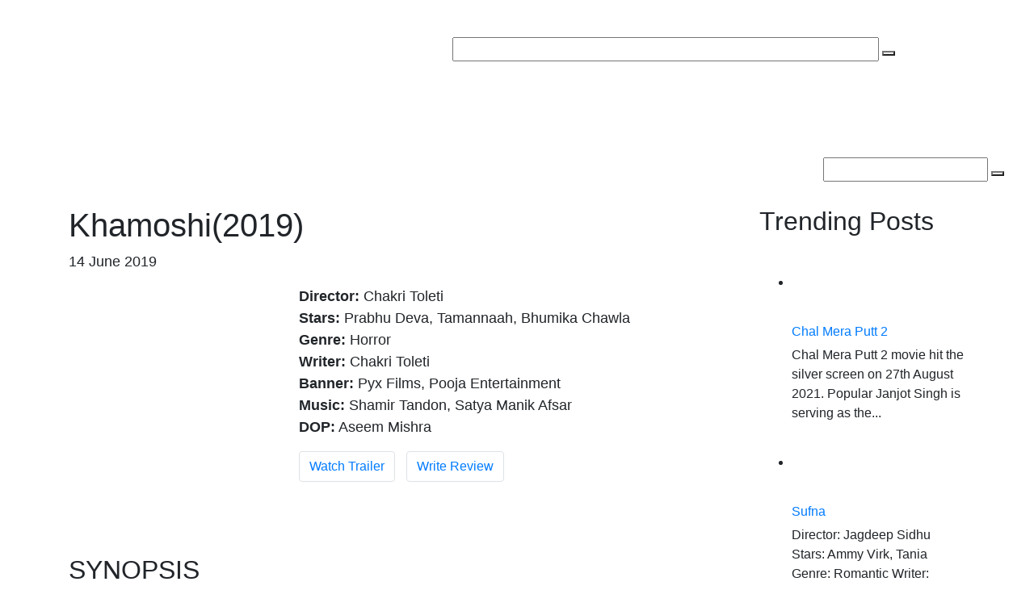

--- FILE ---
content_type: text/html; charset=UTF-8
request_url: https://punjabipollywood.com/khamoshi-movie/
body_size: 26060
content:
	<!DOCTYPE html>
<html lang="en">
<head><meta charset="UTF-8"><script>if(navigator.userAgent.match(/MSIE|Internet Explorer/i)||navigator.userAgent.match(/Trident\/7\..*?rv:11/i)){var href=document.location.href;if(!href.match(/[?&]nowprocket/)){if(href.indexOf("?")==-1){if(href.indexOf("#")==-1){document.location.href=href+"?nowprocket=1"}else{document.location.href=href.replace("#","?nowprocket=1#")}}else{if(href.indexOf("#")==-1){document.location.href=href+"&nowprocket=1"}else{document.location.href=href.replace("#","&nowprocket=1#")}}}}</script><script>class RocketLazyLoadScripts{constructor(){this.triggerEvents=["keydown","mousedown","mousemove","touchmove","touchstart","touchend","wheel"],this.userEventHandler=this._triggerListener.bind(this),this.touchStartHandler=this._onTouchStart.bind(this),this.touchMoveHandler=this._onTouchMove.bind(this),this.touchEndHandler=this._onTouchEnd.bind(this),this.clickHandler=this._onClick.bind(this),this.interceptedClicks=[],window.addEventListener("pageshow",(e=>{this.persisted=e.persisted})),window.addEventListener("DOMContentLoaded",(()=>{this._preconnect3rdParties()})),this.delayedScripts={normal:[],async:[],defer:[]},this.allJQueries=[]}_addUserInteractionListener(e){document.hidden?e._triggerListener():(this.triggerEvents.forEach((t=>window.addEventListener(t,e.userEventHandler,{passive:!0}))),window.addEventListener("touchstart",e.touchStartHandler,{passive:!0}),window.addEventListener("mousedown",e.touchStartHandler),document.addEventListener("visibilitychange",e.userEventHandler))}_removeUserInteractionListener(){this.triggerEvents.forEach((e=>window.removeEventListener(e,this.userEventHandler,{passive:!0}))),document.removeEventListener("visibilitychange",this.userEventHandler)}_onTouchStart(e){"HTML"!==e.target.tagName&&(window.addEventListener("touchend",this.touchEndHandler),window.addEventListener("mouseup",this.touchEndHandler),window.addEventListener("touchmove",this.touchMoveHandler,{passive:!0}),window.addEventListener("mousemove",this.touchMoveHandler),e.target.addEventListener("click",this.clickHandler),this._renameDOMAttribute(e.target,"onclick","rocket-onclick"))}_onTouchMove(e){window.removeEventListener("touchend",this.touchEndHandler),window.removeEventListener("mouseup",this.touchEndHandler),window.removeEventListener("touchmove",this.touchMoveHandler,{passive:!0}),window.removeEventListener("mousemove",this.touchMoveHandler),e.target.removeEventListener("click",this.clickHandler),this._renameDOMAttribute(e.target,"rocket-onclick","onclick")}_onTouchEnd(e){window.removeEventListener("touchend",this.touchEndHandler),window.removeEventListener("mouseup",this.touchEndHandler),window.removeEventListener("touchmove",this.touchMoveHandler,{passive:!0}),window.removeEventListener("mousemove",this.touchMoveHandler)}_onClick(e){e.target.removeEventListener("click",this.clickHandler),this._renameDOMAttribute(e.target,"rocket-onclick","onclick"),this.interceptedClicks.push(e),e.preventDefault(),e.stopPropagation(),e.stopImmediatePropagation()}_replayClicks(){window.removeEventListener("touchstart",this.touchStartHandler,{passive:!0}),window.removeEventListener("mousedown",this.touchStartHandler),this.interceptedClicks.forEach((e=>{e.target.dispatchEvent(new MouseEvent("click",{view:e.view,bubbles:!0,cancelable:!0}))}))}_renameDOMAttribute(e,t,n){e.hasAttribute&&e.hasAttribute(t)&&(event.target.setAttribute(n,event.target.getAttribute(t)),event.target.removeAttribute(t))}_triggerListener(){this._removeUserInteractionListener(this),"loading"===document.readyState?document.addEventListener("DOMContentLoaded",this._loadEverythingNow.bind(this)):this._loadEverythingNow()}_preconnect3rdParties(){let e=[];document.querySelectorAll("script[type=rocketlazyloadscript]").forEach((t=>{if(t.hasAttribute("src")){const n=new URL(t.src).origin;n!==location.origin&&e.push({src:n,crossOrigin:t.crossOrigin||"module"===t.getAttribute("data-rocket-type")})}})),e=[...new Map(e.map((e=>[JSON.stringify(e),e]))).values()],this._batchInjectResourceHints(e,"preconnect")}async _loadEverythingNow(){this.lastBreath=Date.now(),this._delayEventListeners(),this._delayJQueryReady(this),this._handleDocumentWrite(),this._registerAllDelayedScripts(),this._preloadAllScripts(),await this._loadScriptsFromList(this.delayedScripts.normal),await this._loadScriptsFromList(this.delayedScripts.defer),await this._loadScriptsFromList(this.delayedScripts.async);try{await this._triggerDOMContentLoaded(),await this._triggerWindowLoad()}catch(e){}window.dispatchEvent(new Event("rocket-allScriptsLoaded")),this._replayClicks()}_registerAllDelayedScripts(){document.querySelectorAll("script[type=rocketlazyloadscript]").forEach((e=>{e.hasAttribute("src")?e.hasAttribute("async")&&!1!==e.async?this.delayedScripts.async.push(e):e.hasAttribute("defer")&&!1!==e.defer||"module"===e.getAttribute("data-rocket-type")?this.delayedScripts.defer.push(e):this.delayedScripts.normal.push(e):this.delayedScripts.normal.push(e)}))}async _transformScript(e){return await this._littleBreath(),new Promise((t=>{const n=document.createElement("script");[...e.attributes].forEach((e=>{let t=e.nodeName;"type"!==t&&("data-rocket-type"===t&&(t="type"),n.setAttribute(t,e.nodeValue))})),e.hasAttribute("src")?(n.addEventListener("load",t),n.addEventListener("error",t)):(n.text=e.text,t());try{e.parentNode.replaceChild(n,e)}catch(e){t()}}))}async _loadScriptsFromList(e){const t=e.shift();return t?(await this._transformScript(t),this._loadScriptsFromList(e)):Promise.resolve()}_preloadAllScripts(){this._batchInjectResourceHints([...this.delayedScripts.normal,...this.delayedScripts.defer,...this.delayedScripts.async],"preload")}_batchInjectResourceHints(e,t){var n=document.createDocumentFragment();e.forEach((e=>{if(e.src){const i=document.createElement("link");i.href=e.src,i.rel=t,"preconnect"!==t&&(i.as="script"),e.getAttribute&&"module"===e.getAttribute("data-rocket-type")&&(i.crossOrigin=!0),e.crossOrigin&&(i.crossOrigin=e.crossOrigin),n.appendChild(i)}})),document.head.appendChild(n)}_delayEventListeners(){let e={};function t(t,n){!function(t){function n(n){return e[t].eventsToRewrite.indexOf(n)>=0?"rocket-"+n:n}e[t]||(e[t]={originalFunctions:{add:t.addEventListener,remove:t.removeEventListener},eventsToRewrite:[]},t.addEventListener=function(){arguments[0]=n(arguments[0]),e[t].originalFunctions.add.apply(t,arguments)},t.removeEventListener=function(){arguments[0]=n(arguments[0]),e[t].originalFunctions.remove.apply(t,arguments)})}(t),e[t].eventsToRewrite.push(n)}function n(e,t){let n=e[t];Object.defineProperty(e,t,{get:()=>n||function(){},set(i){e["rocket"+t]=n=i}})}t(document,"DOMContentLoaded"),t(window,"DOMContentLoaded"),t(window,"load"),t(window,"pageshow"),t(document,"readystatechange"),n(document,"onreadystatechange"),n(window,"onload"),n(window,"onpageshow")}_delayJQueryReady(e){let t=window.jQuery;Object.defineProperty(window,"jQuery",{get:()=>t,set(n){if(n&&n.fn&&!e.allJQueries.includes(n)){n.fn.ready=n.fn.init.prototype.ready=function(t){e.domReadyFired?t.bind(document)(n):document.addEventListener("rocket-DOMContentLoaded",(()=>t.bind(document)(n)))};const t=n.fn.on;n.fn.on=n.fn.init.prototype.on=function(){if(this[0]===window){function e(e){return e.split(" ").map((e=>"load"===e||0===e.indexOf("load.")?"rocket-jquery-load":e)).join(" ")}"string"==typeof arguments[0]||arguments[0]instanceof String?arguments[0]=e(arguments[0]):"object"==typeof arguments[0]&&Object.keys(arguments[0]).forEach((t=>{delete Object.assign(arguments[0],{[e(t)]:arguments[0][t]})[t]}))}return t.apply(this,arguments),this},e.allJQueries.push(n)}t=n}})}async _triggerDOMContentLoaded(){this.domReadyFired=!0,await this._littleBreath(),document.dispatchEvent(new Event("rocket-DOMContentLoaded")),await this._littleBreath(),window.dispatchEvent(new Event("rocket-DOMContentLoaded")),await this._littleBreath(),document.dispatchEvent(new Event("rocket-readystatechange")),await this._littleBreath(),document.rocketonreadystatechange&&document.rocketonreadystatechange()}async _triggerWindowLoad(){await this._littleBreath(),window.dispatchEvent(new Event("rocket-load")),await this._littleBreath(),window.rocketonload&&window.rocketonload(),await this._littleBreath(),this.allJQueries.forEach((e=>e(window).trigger("rocket-jquery-load"))),await this._littleBreath();const e=new Event("rocket-pageshow");e.persisted=this.persisted,window.dispatchEvent(e),await this._littleBreath(),window.rocketonpageshow&&window.rocketonpageshow({persisted:this.persisted})}_handleDocumentWrite(){const e=new Map;document.write=document.writeln=function(t){const n=document.currentScript,i=document.createRange(),r=n.parentElement;let o=e.get(n);void 0===o&&(o=n.nextSibling,e.set(n,o));const s=document.createDocumentFragment();i.setStart(s,0),s.appendChild(i.createContextualFragment(t)),r.insertBefore(s,o)}}async _littleBreath(){Date.now()-this.lastBreath>45&&(await this._requestAnimFrame(),this.lastBreath=Date.now())}async _requestAnimFrame(){return document.hidden?new Promise((e=>setTimeout(e))):new Promise((e=>requestAnimationFrame(e)))}static run(){const e=new RocketLazyLoadScripts;e._addUserInteractionListener(e)}}RocketLazyLoadScripts.run();</script>
	
	
	<meta name="viewport" content="width=device-width, initial-scale=1">
	<meta name="robots" content="max-large-preview-image">
	<meta name="p:domain_verify" content="cd7ae88df681d879037c9f3c0fc133b5"/>
	<meta name="yandex-verification" content="0fd0aae80b79c68d" />
	<meta name="google-site-verification" content="JnfS0Ejfl2ggWkGO4UQHF7YWLxo6aGESMJEq7b8BmBA" />
	<meta name="msvalidate.01" content="3394EEEC38A8AEFC1CE3757F230DE9E9" />
	<meta name="facebook-domain-verification" content="udgddxzf2kryyhc7czgov73iecmbxa" />
	<meta property="fb:app_id" content="2160088640910608" />
	<meta property="fb:pages" content="1270521283037696" />



	<meta name="google-adsense-account" content="ca-pub-1086793120733992">
	
	
	<!-- <meta property="fb:admins" content="100002995806473"/> -->
	
	
<!-- Google tag (gtag.js) -->
<script type="rocketlazyloadscript" async src="https://www.googletagmanager.com/gtag/js?id=G-Y40T8L1GDF"></script>
<script type="rocketlazyloadscript">
  window.dataLayer = window.dataLayer || [];
  function gtag(){dataLayer.push(arguments);}
  gtag('js', new Date());

  gtag('config', 'G-Y40T8L1GDF');
</script>

	
	  <link rel="stylesheet" type="text/css" href="https://punjabipollywood.com/wp-content/themes/ppollywood/assets/bootstrap/css/bootstrap.min.css"> 
<!--===============================================================================================
	<link rel="stylesheet" href="https://use.fontawesome.com/releases/v5.5.0/css/all.css" integrity="sha384-B4dIYHKNBt8Bc12p+WXckhzcICo0wtJAoU8YZTY5qE0Id1GSseTk6S+L3BlXeVIU" crossorigin="anonymous"> -->

	<link data-minify="1" rel="stylesheet" href="https://punjabipollywood.com/wp-content/cache/min/1/ajax/libs/rateYo/2.3.2/jquery.rateyo.min.css?ver=1767103306">
	<!-- Owl Stylesheets -->
	<link rel="stylesheet" href="https://punjabipollywood.com/wp-content/themes/ppollywood/assets/owl/assets/owl.carousel.min.css">
	<link data-minify="1" rel="stylesheet" href="https://punjabipollywood.com/wp-content/cache/min/1/wp-content/themes/ppollywood/assets/owl/assets/owl.theme.green.css?ver=1767103306">
	<link rel="stylesheet" href="https://punjabipollywood.com/wp-content/themes/ppollywood/assets/owl/assets/owl.theme.default.min.css">
	<link rel="canonical" href="https://punjabipollywood.com/">

	<link data-minify="1" rel="stylesheet" href="https://punjabipollywood.com/wp-content/cache/min/1/gh/fancyapps/fancybox@3.5.6/dist/jquery.fancybox.min.css?ver=1767103306" />

	<meta name='robots' content='index, follow, max-image-preview:large, max-snippet:-1, max-video-preview:-1' />
<meta property="og:locale" content="en_US" />
<meta property="og:type" content="article" />
<meta property="og:title" content="Khamoshi movie trailer | cast | user review | release date" />
<meta property="og:description" content="Khamoshi is a 2019 Hindi language horror movie directed by Chakri Toleti. The film stars Prabhu Deva and Tamannaah Bhatia in the lead roles" />
<meta property="og:url" content="https://punjabipollywood.com/khamoshi-movie/" />
<meta property="og:site_name" content="PunjabiPollywood.com" />
<meta property="article:section" content="Bollywood Movies 2019" />
<meta property="article:published_time" content="2019-06-10T10:16:12+09:00" />
<meta property="og:image" content="https://punjabipollywood.com/wp-content/uploads/2019/06/khamoshi-bollywood-movie-2019.jpg" />

	<!-- This site is optimized with the Yoast SEO plugin v23.4 - https://yoast.com/wordpress/plugins/seo/ -->
	<title>Khamoshi movie trailer | cast | user review | release date</title>
	<meta name="description" content="Khamoshi is a 2019 Hindi language horror movie directed by Chakri Toleti. The film stars Prabhu Deva and Tamannaah Bhatia in the lead roles" />
	<link rel="canonical" href="https://punjabipollywood.com/khamoshi-movie/" />
	<meta property="og:locale" content="en_US" />
	<meta property="og:type" content="article" />
	<meta property="og:title" content="Khamoshi movie trailer | cast | user review | release date" />
	<meta property="og:description" content="Khamoshi is a 2019 Hindi language horror movie directed by Chakri Toleti. The film stars Prabhu Deva and Tamannaah Bhatia in the lead roles" />
	<meta property="og:url" content="https://punjabipollywood.com/khamoshi-movie/" />
	<meta property="og:site_name" content="PunjabiPollywood.com" />
	<meta property="article:publisher" content="https://www.facebook.com/punjabipollywoodofficial" />
	<meta property="article:published_time" content="2019-06-10T04:46:12+00:00" />
	<meta property="og:image" content="https://punjabipollywood.com/wp-content/uploads/2019/06/khamoshi-bollywood-movie-2019.jpg" />
	<meta property="og:image:width" content="248" />
	<meta property="og:image:height" content="333" />
	<meta property="og:image:type" content="image/jpeg" />
	<meta name="author" content="Punjabi Pollywood Team" />
	<meta name="twitter:card" content="summary_large_image" />
	<meta name="twitter:title" content="Khamoshi movie trailer | cast | user review | release date" />
	<meta name="twitter:description" content="Khamoshi is a 2019 Hindi language horror movie directed by Chakri Toleti. The film stars Prabhu Deva and Tamannaah Bhatia in the lead roles" />
	<meta name="twitter:image" content="https://punjabipollywood.com/wp-content/uploads/2019/06/khamoshi-bollywood-movie-2019.jpg" />
	<meta name="twitter:creator" content="@Punjabipollywod" />
	<meta name="twitter:site" content="@Punjabipollywod" />
	<meta name="twitter:label1" content="Written by" />
	<meta name="twitter:data1" content="Punjabi Pollywood Team" />
	<!-- / Yoast SEO plugin. -->


<script type="rocketlazyloadscript" data-rocket-type='application/javascript'  id='pys-version-script'>console.log('PixelYourSite Free version 9.7.2');</script>

	<style type="text/css">
	.wp-pagenavi{float:left !important; }
	</style>
  <style id='wp-emoji-styles-inline-css' type='text/css'>

	img.wp-smiley, img.emoji {
		display: inline !important;
		border: none !important;
		box-shadow: none !important;
		height: 1em !important;
		width: 1em !important;
		margin: 0 0.07em !important;
		vertical-align: -0.1em !important;
		background: none !important;
		padding: 0 !important;
	}
</style>
<link rel='stylesheet' id='wp-block-library-css' href='https://punjabipollywood.com/wp-includes/css/dist/block-library/style.min.css?ver=6.6.4' type='text/css' media='all' />
<style id='ctc-term-title-style-inline-css' type='text/css'>
.ctc-block-controls-dropdown .components-base-control__field{margin:0 !important}

</style>
<style id='ctc-copy-button-style-inline-css' type='text/css'>
.wp-block-ctc-copy-button{font-size:14px;line-height:normal;padding:8px 16px;border-width:1px;border-style:solid;border-color:inherit;border-radius:4px;cursor:pointer;display:inline-block}.ctc-copy-button-textarea{display:none !important}
</style>
<style id='ctc-copy-icon-style-inline-css' type='text/css'>
.wp-block-ctc-copy-icon .ctc-block-copy-icon{background:rgba(0,0,0,0);padding:0;margin:0;position:relative;cursor:pointer}.wp-block-ctc-copy-icon .ctc-block-copy-icon .check-icon{display:none}.wp-block-ctc-copy-icon .ctc-block-copy-icon svg{height:1em;width:1em}.wp-block-ctc-copy-icon .ctc-block-copy-icon::after{position:absolute;content:attr(aria-label);padding:.5em .75em;right:100%;color:#fff;background:#24292f;font-size:11px;border-radius:6px;line-height:1;right:100%;bottom:50%;margin-right:6px;-webkit-transform:translateY(50%);transform:translateY(50%)}.wp-block-ctc-copy-icon .ctc-block-copy-icon::before{content:"";top:50%;bottom:50%;left:-7px;margin-top:-6px;border:6px solid rgba(0,0,0,0);border-left-color:#24292f;position:absolute}.wp-block-ctc-copy-icon .ctc-block-copy-icon::after,.wp-block-ctc-copy-icon .ctc-block-copy-icon::before{opacity:0;visibility:hidden;-webkit-transition:opacity .2s ease-in-out,visibility .2s ease-in-out;transition:opacity .2s ease-in-out,visibility .2s ease-in-out}.wp-block-ctc-copy-icon .ctc-block-copy-icon.copied::after,.wp-block-ctc-copy-icon .ctc-block-copy-icon.copied::before{opacity:1;visibility:visible;-webkit-transition:opacity .2s ease-in-out,visibility .2s ease-in-out;transition:opacity .2s ease-in-out,visibility .2s ease-in-out}.wp-block-ctc-copy-icon .ctc-block-copy-icon.copied .check-icon{display:inline-block}.wp-block-ctc-copy-icon .ctc-block-copy-icon.copied .copy-icon{display:none !important}.ctc-copy-icon-textarea{display:none !important}
</style>
<style id='ctc-social-share-style-inline-css' type='text/css'>
.wp-block-ctc-social-share{display:-webkit-box;display:-ms-flexbox;display:flex;-webkit-box-align:center;-ms-flex-align:center;align-items:center;gap:8px}.wp-block-ctc-social-share svg{height:16px;width:16px}.wp-block-ctc-social-share a{display:-webkit-inline-box;display:-ms-inline-flexbox;display:inline-flex}.wp-block-ctc-social-share a:focus{outline:none}
</style>
<style id='classic-theme-styles-inline-css' type='text/css'>
/*! This file is auto-generated */
.wp-block-button__link{color:#fff;background-color:#32373c;border-radius:9999px;box-shadow:none;text-decoration:none;padding:calc(.667em + 2px) calc(1.333em + 2px);font-size:1.125em}.wp-block-file__button{background:#32373c;color:#fff;text-decoration:none}
</style>
<style id='global-styles-inline-css' type='text/css'>
:root{--wp--preset--aspect-ratio--square: 1;--wp--preset--aspect-ratio--4-3: 4/3;--wp--preset--aspect-ratio--3-4: 3/4;--wp--preset--aspect-ratio--3-2: 3/2;--wp--preset--aspect-ratio--2-3: 2/3;--wp--preset--aspect-ratio--16-9: 16/9;--wp--preset--aspect-ratio--9-16: 9/16;--wp--preset--color--black: #000000;--wp--preset--color--cyan-bluish-gray: #abb8c3;--wp--preset--color--white: #ffffff;--wp--preset--color--pale-pink: #f78da7;--wp--preset--color--vivid-red: #cf2e2e;--wp--preset--color--luminous-vivid-orange: #ff6900;--wp--preset--color--luminous-vivid-amber: #fcb900;--wp--preset--color--light-green-cyan: #7bdcb5;--wp--preset--color--vivid-green-cyan: #00d084;--wp--preset--color--pale-cyan-blue: #8ed1fc;--wp--preset--color--vivid-cyan-blue: #0693e3;--wp--preset--color--vivid-purple: #9b51e0;--wp--preset--gradient--vivid-cyan-blue-to-vivid-purple: linear-gradient(135deg,rgba(6,147,227,1) 0%,rgb(155,81,224) 100%);--wp--preset--gradient--light-green-cyan-to-vivid-green-cyan: linear-gradient(135deg,rgb(122,220,180) 0%,rgb(0,208,130) 100%);--wp--preset--gradient--luminous-vivid-amber-to-luminous-vivid-orange: linear-gradient(135deg,rgba(252,185,0,1) 0%,rgba(255,105,0,1) 100%);--wp--preset--gradient--luminous-vivid-orange-to-vivid-red: linear-gradient(135deg,rgba(255,105,0,1) 0%,rgb(207,46,46) 100%);--wp--preset--gradient--very-light-gray-to-cyan-bluish-gray: linear-gradient(135deg,rgb(238,238,238) 0%,rgb(169,184,195) 100%);--wp--preset--gradient--cool-to-warm-spectrum: linear-gradient(135deg,rgb(74,234,220) 0%,rgb(151,120,209) 20%,rgb(207,42,186) 40%,rgb(238,44,130) 60%,rgb(251,105,98) 80%,rgb(254,248,76) 100%);--wp--preset--gradient--blush-light-purple: linear-gradient(135deg,rgb(255,206,236) 0%,rgb(152,150,240) 100%);--wp--preset--gradient--blush-bordeaux: linear-gradient(135deg,rgb(254,205,165) 0%,rgb(254,45,45) 50%,rgb(107,0,62) 100%);--wp--preset--gradient--luminous-dusk: linear-gradient(135deg,rgb(255,203,112) 0%,rgb(199,81,192) 50%,rgb(65,88,208) 100%);--wp--preset--gradient--pale-ocean: linear-gradient(135deg,rgb(255,245,203) 0%,rgb(182,227,212) 50%,rgb(51,167,181) 100%);--wp--preset--gradient--electric-grass: linear-gradient(135deg,rgb(202,248,128) 0%,rgb(113,206,126) 100%);--wp--preset--gradient--midnight: linear-gradient(135deg,rgb(2,3,129) 0%,rgb(40,116,252) 100%);--wp--preset--font-size--small: 13px;--wp--preset--font-size--medium: 20px;--wp--preset--font-size--large: 36px;--wp--preset--font-size--x-large: 42px;--wp--preset--spacing--20: 0.44rem;--wp--preset--spacing--30: 0.67rem;--wp--preset--spacing--40: 1rem;--wp--preset--spacing--50: 1.5rem;--wp--preset--spacing--60: 2.25rem;--wp--preset--spacing--70: 3.38rem;--wp--preset--spacing--80: 5.06rem;--wp--preset--shadow--natural: 6px 6px 9px rgba(0, 0, 0, 0.2);--wp--preset--shadow--deep: 12px 12px 50px rgba(0, 0, 0, 0.4);--wp--preset--shadow--sharp: 6px 6px 0px rgba(0, 0, 0, 0.2);--wp--preset--shadow--outlined: 6px 6px 0px -3px rgba(255, 255, 255, 1), 6px 6px rgba(0, 0, 0, 1);--wp--preset--shadow--crisp: 6px 6px 0px rgba(0, 0, 0, 1);}:where(.is-layout-flex){gap: 0.5em;}:where(.is-layout-grid){gap: 0.5em;}body .is-layout-flex{display: flex;}.is-layout-flex{flex-wrap: wrap;align-items: center;}.is-layout-flex > :is(*, div){margin: 0;}body .is-layout-grid{display: grid;}.is-layout-grid > :is(*, div){margin: 0;}:where(.wp-block-columns.is-layout-flex){gap: 2em;}:where(.wp-block-columns.is-layout-grid){gap: 2em;}:where(.wp-block-post-template.is-layout-flex){gap: 1.25em;}:where(.wp-block-post-template.is-layout-grid){gap: 1.25em;}.has-black-color{color: var(--wp--preset--color--black) !important;}.has-cyan-bluish-gray-color{color: var(--wp--preset--color--cyan-bluish-gray) !important;}.has-white-color{color: var(--wp--preset--color--white) !important;}.has-pale-pink-color{color: var(--wp--preset--color--pale-pink) !important;}.has-vivid-red-color{color: var(--wp--preset--color--vivid-red) !important;}.has-luminous-vivid-orange-color{color: var(--wp--preset--color--luminous-vivid-orange) !important;}.has-luminous-vivid-amber-color{color: var(--wp--preset--color--luminous-vivid-amber) !important;}.has-light-green-cyan-color{color: var(--wp--preset--color--light-green-cyan) !important;}.has-vivid-green-cyan-color{color: var(--wp--preset--color--vivid-green-cyan) !important;}.has-pale-cyan-blue-color{color: var(--wp--preset--color--pale-cyan-blue) !important;}.has-vivid-cyan-blue-color{color: var(--wp--preset--color--vivid-cyan-blue) !important;}.has-vivid-purple-color{color: var(--wp--preset--color--vivid-purple) !important;}.has-black-background-color{background-color: var(--wp--preset--color--black) !important;}.has-cyan-bluish-gray-background-color{background-color: var(--wp--preset--color--cyan-bluish-gray) !important;}.has-white-background-color{background-color: var(--wp--preset--color--white) !important;}.has-pale-pink-background-color{background-color: var(--wp--preset--color--pale-pink) !important;}.has-vivid-red-background-color{background-color: var(--wp--preset--color--vivid-red) !important;}.has-luminous-vivid-orange-background-color{background-color: var(--wp--preset--color--luminous-vivid-orange) !important;}.has-luminous-vivid-amber-background-color{background-color: var(--wp--preset--color--luminous-vivid-amber) !important;}.has-light-green-cyan-background-color{background-color: var(--wp--preset--color--light-green-cyan) !important;}.has-vivid-green-cyan-background-color{background-color: var(--wp--preset--color--vivid-green-cyan) !important;}.has-pale-cyan-blue-background-color{background-color: var(--wp--preset--color--pale-cyan-blue) !important;}.has-vivid-cyan-blue-background-color{background-color: var(--wp--preset--color--vivid-cyan-blue) !important;}.has-vivid-purple-background-color{background-color: var(--wp--preset--color--vivid-purple) !important;}.has-black-border-color{border-color: var(--wp--preset--color--black) !important;}.has-cyan-bluish-gray-border-color{border-color: var(--wp--preset--color--cyan-bluish-gray) !important;}.has-white-border-color{border-color: var(--wp--preset--color--white) !important;}.has-pale-pink-border-color{border-color: var(--wp--preset--color--pale-pink) !important;}.has-vivid-red-border-color{border-color: var(--wp--preset--color--vivid-red) !important;}.has-luminous-vivid-orange-border-color{border-color: var(--wp--preset--color--luminous-vivid-orange) !important;}.has-luminous-vivid-amber-border-color{border-color: var(--wp--preset--color--luminous-vivid-amber) !important;}.has-light-green-cyan-border-color{border-color: var(--wp--preset--color--light-green-cyan) !important;}.has-vivid-green-cyan-border-color{border-color: var(--wp--preset--color--vivid-green-cyan) !important;}.has-pale-cyan-blue-border-color{border-color: var(--wp--preset--color--pale-cyan-blue) !important;}.has-vivid-cyan-blue-border-color{border-color: var(--wp--preset--color--vivid-cyan-blue) !important;}.has-vivid-purple-border-color{border-color: var(--wp--preset--color--vivid-purple) !important;}.has-vivid-cyan-blue-to-vivid-purple-gradient-background{background: var(--wp--preset--gradient--vivid-cyan-blue-to-vivid-purple) !important;}.has-light-green-cyan-to-vivid-green-cyan-gradient-background{background: var(--wp--preset--gradient--light-green-cyan-to-vivid-green-cyan) !important;}.has-luminous-vivid-amber-to-luminous-vivid-orange-gradient-background{background: var(--wp--preset--gradient--luminous-vivid-amber-to-luminous-vivid-orange) !important;}.has-luminous-vivid-orange-to-vivid-red-gradient-background{background: var(--wp--preset--gradient--luminous-vivid-orange-to-vivid-red) !important;}.has-very-light-gray-to-cyan-bluish-gray-gradient-background{background: var(--wp--preset--gradient--very-light-gray-to-cyan-bluish-gray) !important;}.has-cool-to-warm-spectrum-gradient-background{background: var(--wp--preset--gradient--cool-to-warm-spectrum) !important;}.has-blush-light-purple-gradient-background{background: var(--wp--preset--gradient--blush-light-purple) !important;}.has-blush-bordeaux-gradient-background{background: var(--wp--preset--gradient--blush-bordeaux) !important;}.has-luminous-dusk-gradient-background{background: var(--wp--preset--gradient--luminous-dusk) !important;}.has-pale-ocean-gradient-background{background: var(--wp--preset--gradient--pale-ocean) !important;}.has-electric-grass-gradient-background{background: var(--wp--preset--gradient--electric-grass) !important;}.has-midnight-gradient-background{background: var(--wp--preset--gradient--midnight) !important;}.has-small-font-size{font-size: var(--wp--preset--font-size--small) !important;}.has-medium-font-size{font-size: var(--wp--preset--font-size--medium) !important;}.has-large-font-size{font-size: var(--wp--preset--font-size--large) !important;}.has-x-large-font-size{font-size: var(--wp--preset--font-size--x-large) !important;}
:where(.wp-block-post-template.is-layout-flex){gap: 1.25em;}:where(.wp-block-post-template.is-layout-grid){gap: 1.25em;}
:where(.wp-block-columns.is-layout-flex){gap: 2em;}:where(.wp-block-columns.is-layout-grid){gap: 2em;}
:root :where(.wp-block-pullquote){font-size: 1.5em;line-height: 1.6;}
</style>
<link data-minify="1" rel='stylesheet' id='contact-form-7-css' href='https://punjabipollywood.com/wp-content/cache/min/1/wp-content/plugins/contact-form-7/includes/css/styles.css?ver=1767103306' type='text/css' media='all' />
<link data-minify="1" rel='stylesheet' id='copy-the-code-css' href='https://punjabipollywood.com/wp-content/cache/min/1/wp-content/plugins/copy-the-code/assets/css/copy-the-code.css?ver=1767103306' type='text/css' media='all' />
<link data-minify="1" rel='stylesheet' id='ctc-copy-inline-css' href='https://punjabipollywood.com/wp-content/cache/min/1/wp-content/plugins/copy-the-code/assets/css/copy-inline.css?ver=1767103306' type='text/css' media='all' />
<link rel='stylesheet' id='kk-star-ratings-css' href='https://punjabipollywood.com/wp-content/plugins/kk-star-ratings/src/core/public/css/kk-star-ratings.min.css?ver=5.4.8' type='text/css' media='all' />
<link data-minify="1" rel='stylesheet' id='js_composer_front-css' href='https://punjabipollywood.com/wp-content/cache/min/1/wp-content/plugins/js_composer/assets/css/js_composer.min.css?ver=1767103306' type='text/css' media='all' />
<link data-minify="1" rel='stylesheet' id='mom_vc_shortcodes_css-css' href='https://punjabipollywood.com/wp-content/cache/min/1/wp-content/plugins/organized-VCUI/css/vc_sc.css?ver=1767103306' type='text/css' media='all' />
<link data-minify="1" rel='stylesheet' id='dashicons-css' href='https://punjabipollywood.com/wp-content/cache/min/1/wp-includes/css/dashicons.min.css?ver=1767103306' type='text/css' media='all' />
<link data-minify="1" rel='stylesheet' id='sfwppa-public-style-css' href='https://punjabipollywood.com/wp-content/cache/min/1/wp-content/plugins/styles-for-wp-pagenavi-addon/assets/css/sfwppa-style.css?ver=1767103306' type='text/css' media='all' />
<link data-minify="1" rel='stylesheet' id='junkie-shortcodes-css' href='https://punjabipollywood.com/wp-content/cache/min/1/wp-content/plugins/theme-junkie-shortcodes/assets/css/junkie-shortcodes.css?ver=1767103306' type='text/css' media='all' />
<link data-minify="1" rel='stylesheet' id='wpos-slick-style-css' href='https://punjabipollywood.com/wp-content/cache/min/1/wp-content/plugins/wp-trending-post-slider-and-widget/assets/css/slick.css?ver=1767103306' type='text/css' media='all' />
<link data-minify="1" rel='stylesheet' id='wtpsw-public-style-css' href='https://punjabipollywood.com/wp-content/cache/min/1/wp-content/plugins/wp-trending-post-slider-and-widget/assets/css/wtpsw-public.css?ver=1767103306' type='text/css' media='all' />
<link data-minify="1" rel='stylesheet' id='easy-social-share-buttons-css' href='https://punjabipollywood.com/wp-content/cache/min/1/wp-content/plugins/easy-social-share-buttons3/assets/css/easy-social-share-buttons.min.css?ver=1767103306' type='text/css' media='all' />
<link rel='stylesheet' id='easy-social-share-buttons-display-methods-css' href='https://punjabipollywood.com/wp-content/plugins/easy-social-share-buttons3/assets/css/essb-display-methods.min.css?ver=5.8' type='text/css' media='all' />
<link data-minify="1" rel='stylesheet' id='easy_table_style-css' href='https://punjabipollywood.com/wp-content/cache/min/1/wp-content/plugins/easy-table/themes/default/style.css?ver=1767103308' type='text/css' media='all' />
<link data-minify="1" rel='stylesheet' id='wp-pagenavi-style-css' href='https://punjabipollywood.com/wp-content/cache/min/1/wp-content/plugins/wp-pagenavi-style/css/black_red.css?ver=1767103306' type='text/css' media='all' />
<script type="rocketlazyloadscript" data-rocket-type="text/javascript" src="https://punjabipollywood.com/wp-includes/js/jquery/jquery.min.js?ver=3.7.1" id="jquery-core-js" defer></script>
<script type="rocketlazyloadscript" data-rocket-type="text/javascript" src="https://punjabipollywood.com/wp-includes/js/jquery/jquery-migrate.min.js?ver=3.4.1" id="jquery-migrate-js" defer></script>
<script type="rocketlazyloadscript" data-minify="1" data-rocket-type="text/javascript" src="https://punjabipollywood.com/wp-content/cache/min/1/wp-content/plugins/copy-the-code/classes/gutenberg/blocks/copy-button/js/frontend.js?ver=1767103306" id="ctc-copy-button-script-2-js" defer></script>
<script type="rocketlazyloadscript" data-minify="1" data-rocket-type="text/javascript" src="https://punjabipollywood.com/wp-content/cache/min/1/wp-content/plugins/copy-the-code/classes/gutenberg/blocks/copy-icon/js/frontend.js?ver=1767103306" id="ctc-copy-icon-script-2-js" defer></script>
<script type="rocketlazyloadscript" data-rocket-type="text/javascript" src="https://punjabipollywood.com/wp-content/plugins/pixelyoursite/dist/scripts/jquery.bind-first-0.2.3.min.js?ver=6.6.4" id="jquery-bind-first-js" defer></script>
<script type="rocketlazyloadscript" data-rocket-type="text/javascript" src="https://punjabipollywood.com/wp-content/plugins/pixelyoursite/dist/scripts/js.cookie-2.1.3.min.js?ver=2.1.3" id="js-cookie-pys-js" defer></script>
<script type="text/javascript" id="pys-js-extra">
/* <![CDATA[ */
var pysOptions = {"staticEvents":{"facebook":{"init_event":[{"delay":0,"type":"static","name":"PageView","pixelIds":["1257469965259393"],"eventID":"52c16cef-fa88-473d-97a8-f23a3a3f6fdd","params":{"post_category":"Bollywood Movies 2019, Movies","page_title":"Khamoshi","post_type":"post","post_id":17906,"plugin":"PixelYourSite","user_role":"guest","event_url":"punjabipollywood.com\/khamoshi-movie\/"},"e_id":"init_event","ids":[],"hasTimeWindow":false,"timeWindow":0,"woo_order":"","edd_order":""}]}},"dynamicEvents":[],"triggerEvents":[],"triggerEventTypes":[],"facebook":{"pixelIds":["1257469965259393"],"advancedMatching":[],"advancedMatchingEnabled":false,"removeMetadata":false,"contentParams":{"post_type":"post","post_id":17906,"content_name":"Khamoshi","categories":"Bollywood Movies 2019, Movies","tags":""},"commentEventEnabled":true,"wooVariableAsSimple":false,"downloadEnabled":true,"formEventEnabled":true,"serverApiEnabled":false,"wooCRSendFromServer":false,"send_external_id":null},"debug":"","siteUrl":"https:\/\/punjabipollywood.com","ajaxUrl":"https:\/\/punjabipollywood.com\/wp-admin\/admin-ajax.php","ajax_event":"f976376f0f","enable_remove_download_url_param":"1","cookie_duration":"7","last_visit_duration":"60","enable_success_send_form":"","ajaxForServerEvent":"1","ajaxForServerStaticEvent":"1","send_external_id":"1","external_id_expire":"180","google_consent_mode":"1","gdpr":{"ajax_enabled":false,"all_disabled_by_api":false,"facebook_disabled_by_api":false,"analytics_disabled_by_api":false,"google_ads_disabled_by_api":false,"pinterest_disabled_by_api":false,"bing_disabled_by_api":false,"externalID_disabled_by_api":false,"facebook_prior_consent_enabled":true,"analytics_prior_consent_enabled":true,"google_ads_prior_consent_enabled":null,"pinterest_prior_consent_enabled":true,"bing_prior_consent_enabled":true,"cookiebot_integration_enabled":false,"cookiebot_facebook_consent_category":"marketing","cookiebot_analytics_consent_category":"statistics","cookiebot_tiktok_consent_category":"marketing","cookiebot_google_ads_consent_category":null,"cookiebot_pinterest_consent_category":"marketing","cookiebot_bing_consent_category":"marketing","consent_magic_integration_enabled":false,"real_cookie_banner_integration_enabled":false,"cookie_notice_integration_enabled":false,"cookie_law_info_integration_enabled":false,"analytics_storage":{"enabled":true,"value":"granted","filter":false},"ad_storage":{"enabled":true,"value":"granted","filter":false},"ad_user_data":{"enabled":true,"value":"granted","filter":false},"ad_personalization":{"enabled":true,"value":"granted","filter":false}},"cookie":{"disabled_all_cookie":false,"disabled_start_session_cookie":false,"disabled_advanced_form_data_cookie":false,"disabled_landing_page_cookie":false,"disabled_first_visit_cookie":false,"disabled_trafficsource_cookie":false,"disabled_utmTerms_cookie":false,"disabled_utmId_cookie":false},"tracking_analytics":{"TrafficSource":"direct","TrafficLanding":"undefined","TrafficUtms":[],"TrafficUtmsId":[]},"woo":{"enabled":false},"edd":{"enabled":false}};
/* ]]> */
</script>
<script type="rocketlazyloadscript" data-minify="1" data-rocket-type="text/javascript" src="https://punjabipollywood.com/wp-content/cache/min/1/wp-content/plugins/pixelyoursite/dist/scripts/public.js?ver=1767103306" id="pys-js" defer></script>
<script type="rocketlazyloadscript"></script><link rel="https://api.w.org/" href="https://punjabipollywood.com/wp-json/" /><link rel="alternate" title="JSON" type="application/json" href="https://punjabipollywood.com/wp-json/wp/v2/posts/17906" /><link rel='shortlink' href='https://punjabipollywood.com/?p=17906' />
<link rel="alternate" title="oEmbed (JSON)" type="application/json+oembed" href="https://punjabipollywood.com/wp-json/oembed/1.0/embed?url=https%3A%2F%2Fpunjabipollywood.com%2Fkhamoshi-movie%2F" />
<link rel="alternate" title="oEmbed (XML)" type="text/xml+oembed" href="https://punjabipollywood.com/wp-json/oembed/1.0/embed?url=https%3A%2F%2Fpunjabipollywood.com%2Fkhamoshi-movie%2F&#038;format=xml" />


<!-- This site is optimized with the Schema plugin v1.7.9.6 - https://schema.press -->
<script type="application/ld+json">{"@context":"https:\/\/schema.org\/","@type":"BlogPosting","mainEntityOfPage":{"@type":"WebPage","@id":"https:\/\/punjabipollywood.com\/khamoshi-movie\/"},"url":"https:\/\/punjabipollywood.com\/khamoshi-movie\/","headline":"Khamoshi","datePublished":"2019-06-10T10:16:12+09:00","dateModified":"2019-06-10T10:16:12+09:00","publisher":{"@type":"Organization","@id":"https:\/\/punjabipollywood.com\/#organization","name":"PunjabiPollywood.com","logo":{"@type":"ImageObject","url":"","width":600,"height":60}},"image":{"@type":"ImageObject","url":"https:\/\/punjabipollywood.com\/wp-content\/uploads\/2019\/06\/khamoshi-bollywood-movie-2019.jpg","width":696,"height":333},"articleSection":"Bollywood Movies 2019","description":"Director: Chakri Toleti Stars: Prabhu Deva, Tamannaah, Bhumika Chawla Genre: Horror Writer: Chakri Toleti Banner: Pyx Films, Pooja Entertainment Music: Shamir Tandon, Satya Manik Afsar DOP: Aseem Mishra","author":{"@type":"Person","name":"Punjabi Pollywood Team","url":"https:\/\/punjabipollywood.com\/author\/adminhsgs\/","image":{"@type":"ImageObject","url":"https:\/\/secure.gravatar.com\/avatar\/d9a5846f2ba26f1a14b3fbacaa8c4ee3?s=96&r=g","height":96,"width":96},"sameAs":["http:\/\/www.punjabipollywood.com"]}}</script>

	<style type="text/css">
	 .wp-pagenavi
	{
		font-size:12px !important;
	}
	</style>
	
<script type="rocketlazyloadscript" data-rocket-type="text/javascript">var essb_settings = {"ajax_url":"https:\/\/punjabipollywood.com\/wp-admin\/admin-ajax.php","essb3_nonce":"70d3bdd70b","essb3_plugin_url":"https:\/\/punjabipollywood.com\/wp-content\/plugins\/easy-social-share-buttons3","essb3_stats":false,"essb3_ga":false,"essb3_ga_mode":"simple","blog_url":"https:\/\/punjabipollywood.com\/","essb3_postfloat_stay":false,"post_id":17906};</script><meta name="generator" content="Powered by WPBakery Page Builder - drag and drop page builder for WordPress."/>
<style type="text/css">.broken_link, a.broken_link {
	text-decoration: line-through;
}</style><style type="text/css">

		/************************************************************
						Style-2
		************************************************************/
		.sfwppa-navi-style.sfwppa-style-2 span.sfwppa-pages,
		.sfwppa-navi-style.sfwppa-style-2 .nav-links .prev,
		.sfwppa-navi-style.sfwppa-style-2 .nav-links .next,
		.sfwppa-navi-style.sfwppa-style-2 .wp-pagenavi .current{border:0px ; color:#000000 ;font-size: 12px;}
		
		.sfwppa-navi-style.sfwppa-style-2 .nav-links .prev:hover,
		.sfwppa-navi-style.sfwppa-style-2 .nav-links .next:hover{color:#d1d1d1}
		
		.sfwppa-navi-style.sfwppa-style-2 .sfwppa-link,
		.sfwppa-navi-style.sfwppa-style-2 a.sfwppa-pages,	
		.sfwppa-navi-style.sfwppa-style-2 .nav-links a.page-numbers,
		.sfwppa-navi-style.sfwppa-style-2 .sfwppa-current-page,
		.sfwppa-navi-style.sfwppa-style-2 .nav-links .current,		
		.sfwppa-navi-style.sfwppa-style-2 span.sfwppa-pages.sfwppa-extend,
		.sfwppa-navi-style.sfwppa-style-2 .page-numbers.dots,
		.sfwppa-navi-style.sfwppa-style-2 .wp-pagenavi .current{font-size: 12px; color:#000000; display:inline-block; border: 1px solid #dd3333}
		
		.sfwppa-navi-style.sfwppa-style-2 .nav-links .current,
		.sfwppa-navi-style.sfwppa-style-2 .wp-pagenavi .current{ background: #dd3333; color:#ffffff;  border-right: 1px solid #dd3333;}

		.sfwppa-navi-style.sfwppa-style-2 .nav-links a.page-numbers:hover,
		.sfwppa-navi-style.sfwppa-style-2 a.sfwppa-pages:hover,
		.sfwppa-navi-style.sfwppa-style-2 a.sfwppa-pages:hover{ background: #dd3333;  border: 1px solid #dd3333; color:#d1d1d1;}
		
		.sfwppa-navi-style.sfwppa-style-2 span.sfwppa-pages.sfwppa-extend:hover { background: #dd3333 !important;  border: 1px solid #dd3333 !important; color:#d1d1d1 !important;}
		
</style>
<!-- Custom CSS -->
<style>
.tags-links a
{
 color: white;
}

.cat-links a
{
 color: white;
}

.single .entry-footer {
	margin-bottom: 20px;
        color : white;
}

#siteorigin-panels-front-css
{
  display:none;
}

p { 
font-size:18px; 
} 
</style>
<!-- Generated by https://wordpress.org/plugins/theme-junkie-custom-css/ -->
<link rel="icon" href="https://punjabipollywood.com/wp-content/uploads/2018/10/Punjabi-Pollywood.jpg" sizes="32x32" />
<link rel="icon" href="https://punjabipollywood.com/wp-content/uploads/2018/10/Punjabi-Pollywood.jpg" sizes="192x192" />
<link rel="apple-touch-icon" href="https://punjabipollywood.com/wp-content/uploads/2018/10/Punjabi-Pollywood.jpg" />
<meta name="msapplication-TileImage" content="https://punjabipollywood.com/wp-content/uploads/2018/10/Punjabi-Pollywood.jpg" />
<noscript><style> .wpb_animate_when_almost_visible { opacity: 1; }</style></noscript><noscript><style id="rocket-lazyload-nojs-css">.rll-youtube-player, [data-lazy-src]{display:none !important;}</style></noscript><!--===============================================================================================-->
	<link data-minify="1" rel="stylesheet" type="text/css" href="https://punjabipollywood.com/wp-content/cache/min/1/wp-content/themes/ppollywood/style.css?ver=1767103306">
<!--===============================================================================================-->
<div id="fb-root"></div>
<script type="rocketlazyloadscript" async defer crossorigin="anonymous" src="https://connect.facebook.net/en_US/sdk.js#xfbml=1&version=v3.3&appId=2160088640910608&autoLogAppEvents=1"></script>	
</head>




<body class="animsition">
		<header id="masthead" class="site-header" role="banner" itemscope="itemscope" itemtype="https://schema.org/WPHeader">
			<div class="container p-3">
				<div class="row">
					<div class="col-md-4 site-branding">
						<div id="logo" itemscope itemtype="http://schema.org/Brand">
							<a href="https://punjabipollywood.com" itemprop="image" rel="home">
								<img class="main-logo" itemprop="logo" src="data:image/svg+xml,%3Csvg%20xmlns='http://www.w3.org/2000/svg'%20viewBox='0%200%200%200'%3E%3C/svg%3E" alt="ppollywood.com" data-lazy-src="https://punjabipollywood.com/wp-content/themes/ppollywood/assets/icons/punjabipollywood-logo1.png" /><noscript><img class="main-logo" itemprop="logo" src="https://punjabipollywood.com/wp-content/themes/ppollywood/assets/icons/punjabipollywood-logo1.png" alt="ppollywood.com" /></noscript>
							</a>
						</div>
					</div>

					<div class="col-md-1">
					</div>
					<div class="col-md-7 header-search search-container" style="    padding-top: 30px;">
								<form method="get" class="widget-container widget_search" id="searchform" action="https://punjabipollywood.com/" role="search">
        <input class="search-input col-10" type="text" value="" name="s" id="s" />
        <button type="submit" id="searchsubmit" value="'. esc_attr_x( '', 'submit button' ) .'"><i class="fa fa-search search-button"></i></button>
</form>
                              
					</div>


					<!-- 
					<div class="col-md-8">
						<div class="row">	
							 <div class="google-ad" style="width: 100%; min-height: 90px;">
								<a href="#"><img src="data:image/svg+xml,%3Csvg%20xmlns='http://www.w3.org/2000/svg'%20viewBox='0%200%200%200'%3E%3C/svg%3E" alt="" data-lazy-src="/assets/images/top-ads.jpg"><noscript><img src="/assets/images/top-ads.jpg" alt=""></noscript></a> 
																<script type="rocketlazyloadscript" async src="https://pagead2.googlesyndication.com/pagead/js/adsbygoogle.js"></script>

									<!-- Header Top 
								<ins class="adsbygoogle"
									 style="display:inline-block;width:728px;height:90px"
									 data-ad-client="ca-pub-5189986591979296"
									 data-ad-slot="4357295258"></ins>
								<script type="rocketlazyloadscript">										
								(adsbygoogle = window.adsbygoogle || []).push({});
								</script>
								 -->
							</div>
						</div>
			
						<!-- <div class="row">
							
							<div class="col-md-5 col-xs-4 header-social">
								<a href="https://twitter.com/Punjabipollywod"><img src="data:image/svg+xml,%3Csvg%20xmlns='http://www.w3.org/2000/svg'%20viewBox='0%200%200%200'%3E%3C/svg%3E" alt="" data-lazy-src="https://punjabipollywood.com/wp-content/themes/ppollywood/assets/icons/twitter.png"><noscript><img src="https://punjabipollywood.com/wp-content/themes/ppollywood/assets/icons/twitter.png" alt=""></noscript></a>
								<a href="https://www.facebook.com/punjabipollywoodcom"><img src="data:image/svg+xml,%3Csvg%20xmlns='http://www.w3.org/2000/svg'%20viewBox='0%200%200%200'%3E%3C/svg%3E" alt="" data-lazy-src="https://punjabipollywood.com/wp-content/themes/ppollywood/assets/icons/facebook.png"><noscript><img src="https://punjabipollywood.com/wp-content/themes/ppollywood/assets/icons/facebook.png" alt=""></noscript></a>
								<a href="https://instagram.com/punjabipollywood/"><img src="data:image/svg+xml,%3Csvg%20xmlns='http://www.w3.org/2000/svg'%20viewBox='0%200%200%200'%3E%3C/svg%3E" alt="" data-lazy-src="https://punjabipollywood.com/wp-content/themes/ppollywood/assets/icons/instagram.png"><noscript><img src="https://punjabipollywood.com/wp-content/themes/ppollywood/assets/icons/instagram.png" alt=""></noscript></a>
							</div>
						</div> -->
					</div>
				</div>
			</div>
		</header>
		<nav class="navbar head-nav navbar-expand-lg navbar-dark" id="sticker">
		  <button class="navbar-toggler" type="button" data-toggle="collapse" data-target="#navbarNavDropdown" aria-controls="navbarNavDropdown" aria-expanded="false" aria-label="Toggle navigation">
		    <span class="navbar-toggler-icon"></span>
		  </button>
		  <div class="collapse navbar-collapse" id="navbarNavDropdown">

		  	
             <ul id="menu-punjabimenu" class="nav navbar-nav container justify-content-center"><li id="menu-item-11840" class="menu-item menu-item-type-custom menu-item-object-custom menu-item-home menu-item-11840 nav-item">
	<a class="nav-link"  href="https://punjabipollywood.com">Home</a></li>
<li id="menu-item-13903" class="menu-item menu-item-type-taxonomy menu-item-object-category menu-item-has-children menu-item-13903 nav-item dropdown">
	<a class="nav-link dropdown-toggle"  href="https://punjabipollywood.com/pollywood-news/" data-toggle="dropdown" aria-haspopup="true" aria-expanded="false">News</a>
<div class="dropdown-menu" role="menu">
<a class="dropdown-item"  href="https://punjabipollywood.com/pollywood-news/">Pollywood News</a><a class="dropdown-item"  href="https://punjabipollywood.com/bollywood-news/">Bollywood News</a>
</div>
</li>
<li id="menu-item-13901" class="menu-item menu-item-type-taxonomy menu-item-object-category menu-item-has-children menu-item-13901 nav-item dropdown">
	<a class="nav-link dropdown-toggle"  href="https://punjabipollywood.com/latest-punjabi-movies/" data-toggle="dropdown" aria-haspopup="true" aria-expanded="false">Movies</a>
<div class="dropdown-menu" role="menu">
<a class="dropdown-item"  href="https://punjabipollywood.com/latest-punjabi-movies/">New Punjabi Movies 2026</a><a class="dropdown-item"  href="https://punjabipollywood.com/punjabi-movies-2025/">Punjabi Movies 2025</a><a class="dropdown-item"  href="https://punjabipollywood.com/punjabi-movies-2024/">Punjabi Movies 2024</a><a class="dropdown-item"  href="https://punjabipollywood.com/punjabi-movies-2023/">Punjabi Movies 2023</a><a class="dropdown-item"  href="https://punjabipollywood.com/punjabi-movie-dialogues/">Punjabi Movie Dialogues</a><a class="dropdown-item"  href="https://punjabipollywood.com/types-of-punjabi-movies/">Punjabi Movies Genres</a>
</div>
</li>
<li id="menu-item-13894" class="menu-item menu-item-type-taxonomy menu-item-object-category menu-item-has-children menu-item-13894 nav-item dropdown">
	<a class="nav-link dropdown-toggle"  href="https://punjabipollywood.com/latest-punjabi-songs/" data-toggle="dropdown" aria-haspopup="true" aria-expanded="false">Songs</a>
<div class="dropdown-menu" role="menu">
<a class="dropdown-item"  href="https://punjabipollywood.com/latest-punjabi-songs/">New Punjabi Songs 2026</a><a class="dropdown-item"  href="https://punjabipollywood.com/punjabi-songs-2025/">Punjabi Songs 2025</a><a class="dropdown-item"  href="https://punjabipollywood.com/punjabi-songs-2024/">Punjabi Songs 2024</a><a class="dropdown-item"  href="https://punjabipollywood.com/punjabi-songs-2023/">Punjabi Songs 2023</a><a class="dropdown-item"  href="https://punjabipollywood.com/punjabi-sad-songs/">Best Sad Songs</a><a class="dropdown-item"  href="https://punjabipollywood.com/latest-punjabi-songs/">Punjabi Songs Lyrics</a><a class="dropdown-item"  href="https://punjabipollywood.com/types-of-punjabi-songs/">Punjabi Song Genres</a>
</div>
</li>
<li id="menu-item-68446" class="menu-item menu-item-type-taxonomy menu-item-object-category menu-item-68446 nav-item">
	<a class="nav-link"  href="https://punjabipollywood.com/punjabi-web-series/">Punjabi Web Series</a></li>
<li id="menu-item-49348" class="menu-item menu-item-type-taxonomy menu-item-object-category menu-item-has-children menu-item-49348 nav-item dropdown">
	<a class="nav-link dropdown-toggle"  href="https://punjabipollywood.com/ott-punjabi-movies/" data-toggle="dropdown" aria-haspopup="true" aria-expanded="false">OTT Punjabi Movies</a>
<div class="dropdown-menu" role="menu">
<a class="dropdown-item"  href="https://punjabipollywood.com/punjabi-movies-amazon-prime-video/">Amazon Prime</a><a class="dropdown-item"  href="https://punjabipollywood.com/punjabi-movies-netflix/">Netflix</a><a class="dropdown-item"  href="https://punjabipollywood.com/punjabi-movies-on-hotstar/">Hotstar</a>
</div>
</li>
<li id="menu-item-11726" class="menu-item menu-item-type-custom menu-item-object-custom menu-item-11726 nav-item">
	<a class="nav-link"  href="https://punjabipollywood.com/punjabi-movie-reviews/">Reviews</a></li>
<li id="menu-item-11724" class="menu-item menu-item-type-taxonomy menu-item-object-category menu-item-11724 nav-item">
	<a class="nav-link"  href="https://punjabipollywood.com/punjabi-box-office/">Box Office</a></li>
<li id="menu-item-13906" class="menu-item menu-item-type-taxonomy menu-item-object-category menu-item-has-children menu-item-13906 nav-item dropdown">
	<a class="nav-link dropdown-toggle"  href="https://punjabipollywood.com/watch-online-full-movies/" data-toggle="dropdown" aria-haspopup="true" aria-expanded="false">Gallery</a>
<div class="dropdown-menu" role="menu">
<a class="dropdown-item"  href="http://photos.punjabipollywood.com">Photos</a><a class="dropdown-item"  href="https://punjabipollywood.com/new-trailers/">New Trailers</a><a class="dropdown-item"  href="https://punjabipollywood.com/latest-punjabi-songs/">Latest Video Songs</a><a class="dropdown-item"  href="https://punjabipollywood.com/punjabi-movies-songs/">Punjabi Movie Songs</a><a class="dropdown-item"  href="https://punjabipollywood.com/watch-online-full-movies/">Full Punjabi Movies</a>
</div>
</li>
<li id="menu-item-13904" class="menu-item menu-item-type-taxonomy menu-item-object-category menu-item-has-children menu-item-13904 nav-item dropdown">
	<a class="nav-link dropdown-toggle"  href="https://punjabipollywood.com/celebrities/" data-toggle="dropdown" aria-haspopup="true" aria-expanded="false">Biography</a>
<div class="dropdown-menu" role="menu">
<a class="dropdown-item"  href="https://punjabipollywood.com/actors/">Actors</a><a class="dropdown-item"  href="https://punjabipollywood.com/actresses/">Actresses</a><a class="dropdown-item"  href="https://punjabipollywood.com/models/">Models</a><a class="dropdown-item"  href="https://punjabipollywood.com/biography/">Punjabi Singers</a><a class="dropdown-item"  href="https://punjabipollywood.com/directors/">Directors</a><a class="dropdown-item"  href="https://punjabipollywood.com/celebrities/">More</a>
</div>
</li>
</ul>
		  </div>

			<div class="nav-search"><form method="get" class="widget-container widget_search" id="searchform" action="https://punjabipollywood.com/" role="search">
        <input class="search-input col-10" type="text" value="" name="s" id="s" />
        <button type="submit" id="searchsubmit" value="'. esc_attr_x( '', 'submit button' ) .'"><i class="fa fa-search search-button"></i></button>
</form>
			<!-- 	<script type="rocketlazyloadscript">
                                  (function() {
                                    var cx = '013895774176604444095:mpw5pjg0bl4';
                                    var gcse = document.createElement('script');
                                    gcse.type = 'text/javascript';
                                    gcse.async = true;
                                    gcse.src = 'https://cse.google.com/cse.js?cx=' + cx;
                                    var s = document.getElementsByTagName('script')[0];
                                    s.parentNode.insertBefore(gcse, s);
                                  })();
                                </script>
                                <gcse:search></gcse:search> -->
			</div>
		</nav>
<div class="">
	<div class="container inner-page">
		<div class="row">
			<div class="col-md-12">
				<div class="row">
					<div class="col-md-12">
						<div class="breadcrumbs breds">
                          </div>
					</div>
				</div>
				<div class="row pt-3">
					<div class="ad-content container-fluid">
						
						 
					</div>
				</div>

				<div class="row post-content">
					<div class="col-md-9 category-content">
									            

						<div class="row">
							<div class="col-md-12">
								<h1>Khamoshi<span class="year">(2019)</span></h1>
								<p class="date">14 June 2019</p>
								<div class="row">
									<div class="col-md-4 movieposter">
										<picture class="attachment-large size-large wp-post-image" decoding="async" fetchpriority="high">
<source type="image/webp" data-lazy-srcset="https://punjabipollywood.com/wp-content/uploads/2019/06/khamoshi-bollywood-movie-2019.jpg.webp" srcset="data:image/svg+xml,%3Csvg%20xmlns=&#039;http://www.w3.org/2000/svg&#039;%20viewBox=&#039;0%200%20248%20333&#039;%3E%3C/svg%3E"/>
<img width="248" height="333" src="data:image/svg+xml,%3Csvg%20xmlns=&#039;http://www.w3.org/2000/svg&#039;%20viewBox=&#039;0%200%20248%20333&#039;%3E%3C/svg%3E" alt="khamoshi bollywood movie 2019" decoding="async" fetchpriority="high" data-lazy-src="https://punjabipollywood.com/wp-content/uploads/2019/06/khamoshi-bollywood-movie-2019.jpg"/>
</picture>
<noscript><picture class="attachment-large size-large wp-post-image" decoding="async" fetchpriority="high">
<source type="image/webp" srcset="https://punjabipollywood.com/wp-content/uploads/2019/06/khamoshi-bollywood-movie-2019.jpg.webp"/>
<img width="248" height="333" src="https://punjabipollywood.com/wp-content/uploads/2019/06/khamoshi-bollywood-movie-2019.jpg" alt="khamoshi bollywood movie 2019" decoding="async" fetchpriority="high"/>
</picture>
</noscript>									</div>
									<div class="col-md-8">
										<p><strong>Director:</strong> Chakri Toleti<br>
<strong>Stars:</strong> Prabhu Deva, Tamannaah, Bhumika Chawla<br>
<strong>Genre:</strong> Horror<br>
<strong>Writer:</strong> Chakri Toleti<br>
<strong>Banner:</strong> Pyx Films, Pooja Entertainment<br>
<strong>Music:</strong> Shamir Tandon, Satya Manik Afsar<br>
<strong>DOP:</strong> Aseem Mishra</p>
<div class="essb_break_scroll"></div>										<div class=" my-2" role="group" aria-label="">
										  <a type="button"  data-fancybox href="https://www.youtube.com/watch?v=yyqYeWrtlgY"   class="btn border btn-color"><i class="fa fa-play" aria-hidden="true"></i> Watch Trailer </a>										  <a type="button" href="#userreview" class="btn border btn-color" style="margin-left: 10px;">Write Review</a>
											
										    
										</div>
									</div>
								</div>
							</div>
						</div>
                          		
												

						<div class="row">
							<div class="col-md-12">
								<h2 class="lab">SYNOPSIS</h2>
								<p>  </p>
							</div>
						</div>
						
								
						<br/>
											
						

						
						<div class="row" >
							<div class="col-md-12">
								<a name="userreview"></a>
								<h2 class="lab">USER REVIEWS</h2>
																<div class="fb-comments" data-href="https://punjabipollywood.com/khamoshi-movie" data-width="100%" data-numposts="5"></div>
							</div>
						</div>


									            			    </div>

				      		<div class="col-md-3 sidebar widgets-area" id="sidebar">
				<aside id="wtpsw-post-list-widget-3" class="widget wtpsw_post_list_widget"><h2 class="widget-title">Trending Posts</h2>			<div class="wtpsw-post-items">
				<ul>
					
<li class="wtpsw-post-li">
		<div class="wtpsw-post-thumb-left">
		<a href="https://punjabipollywood.com/chal-mera-putt-2-movie/">
		<picture class="attachment-100x100 size-100x100 wp-post-image" decoding="async">
<source type="image/webp" data-lazy-srcset="https://punjabipollywood.com/wp-content/uploads/2020/02/chal-mera-putt-punjabi-movie-2021-112x150.jpg.webp 112w, https://punjabipollywood.com/wp-content/uploads/2020/02/chal-mera-putt-punjabi-movie-2021-150x201.jpg.webp 150w, https://punjabipollywood.com/wp-content/uploads/2020/02/chal-mera-putt-punjabi-movie-2021.jpg.webp 248w" srcset="data:image/svg+xml,%3Csvg%20xmlns=&#039;http://www.w3.org/2000/svg&#039;%20viewBox=&#039;0%200%2075%20100&#039;%3E%3C/svg%3E" data-lazy-sizes="(max-width: 75px) 100vw, 75px"/>
<img width="75" height="100" src="data:image/svg+xml,%3Csvg%20xmlns=&#039;http://www.w3.org/2000/svg&#039;%20viewBox=&#039;0%200%2075%20100&#039;%3E%3C/svg%3E" alt="chal mera putt punjabi movie 2021" decoding="async" data-lazy-srcset="https://punjabipollywood.com/wp-content/uploads/2020/02/chal-mera-putt-punjabi-movie-2021-112x150.jpg 112w, https://punjabipollywood.com/wp-content/uploads/2020/02/chal-mera-putt-punjabi-movie-2021-150x201.jpg 150w, https://punjabipollywood.com/wp-content/uploads/2020/02/chal-mera-putt-punjabi-movie-2021.jpg 248w" data-lazy-sizes="(max-width: 75px) 100vw, 75px" data-lazy-src="https://punjabipollywood.com/wp-content/uploads/2020/02/chal-mera-putt-punjabi-movie-2021-112x150.jpg"/>
</picture>
<noscript><picture class="attachment-100x100 size-100x100 wp-post-image" decoding="async">
<source type="image/webp" srcset="https://punjabipollywood.com/wp-content/uploads/2020/02/chal-mera-putt-punjabi-movie-2021-112x150.jpg.webp 112w, https://punjabipollywood.com/wp-content/uploads/2020/02/chal-mera-putt-punjabi-movie-2021-150x201.jpg.webp 150w, https://punjabipollywood.com/wp-content/uploads/2020/02/chal-mera-putt-punjabi-movie-2021.jpg.webp 248w" sizes="(max-width: 75px) 100vw, 75px"/>
<img width="75" height="100" src="https://punjabipollywood.com/wp-content/uploads/2020/02/chal-mera-putt-punjabi-movie-2021-112x150.jpg" alt="chal mera putt punjabi movie 2021" decoding="async" srcset="https://punjabipollywood.com/wp-content/uploads/2020/02/chal-mera-putt-punjabi-movie-2021-112x150.jpg 112w, https://punjabipollywood.com/wp-content/uploads/2020/02/chal-mera-putt-punjabi-movie-2021-150x201.jpg 150w, https://punjabipollywood.com/wp-content/uploads/2020/02/chal-mera-putt-punjabi-movie-2021.jpg 248w" sizes="(max-width: 75px) 100vw, 75px"/>
</picture>
</noscript>		</a>
	</div>
	
	<div class="wtpsw-post-thumb-right">
		<h6> <a class="wtpsw-post-title" href="https://punjabipollywood.com/chal-mera-putt-2-movie/">Chal Mera Putt 2</a></h6>

		
		<div class="wtpsw-post-stats">
					</div>

					<div class="wtpsw-post-cnt">
				Chal Mera Putt 2 movie hit the silver screen on 27th August 2021. Popular Janjot Singh is serving as the...			</div>
			</div>
</li>
<li class="wtpsw-post-li">
		<div class="wtpsw-post-thumb-left">
		<a href="https://punjabipollywood.com/sufna-movie/">
		<picture class="attachment-100x100 size-100x100 wp-post-image" decoding="async">
<source type="image/webp" data-lazy-srcset="https://punjabipollywood.com/wp-content/uploads/2019/03/sufna-punjabi-movie-2020-2-112x150.jpg.webp 112w, https://punjabipollywood.com/wp-content/uploads/2019/03/sufna-punjabi-movie-2020-2.jpg.webp 248w" srcset="data:image/svg+xml,%3Csvg%20xmlns=&#039;http://www.w3.org/2000/svg&#039;%20viewBox=&#039;0%200%2075%20100&#039;%3E%3C/svg%3E" data-lazy-sizes="(max-width: 75px) 100vw, 75px"/>
<img width="75" height="100" src="data:image/svg+xml,%3Csvg%20xmlns=&#039;http://www.w3.org/2000/svg&#039;%20viewBox=&#039;0%200%2075%20100&#039;%3E%3C/svg%3E" alt="sufna punjabi movie 2020" decoding="async" data-lazy-srcset="https://punjabipollywood.com/wp-content/uploads/2019/03/sufna-punjabi-movie-2020-2-112x150.jpg 112w, https://punjabipollywood.com/wp-content/uploads/2019/03/sufna-punjabi-movie-2020-2.jpg 248w" data-lazy-sizes="(max-width: 75px) 100vw, 75px" data-lazy-src="https://punjabipollywood.com/wp-content/uploads/2019/03/sufna-punjabi-movie-2020-2-112x150.jpg"/>
</picture>
<noscript><picture class="attachment-100x100 size-100x100 wp-post-image" decoding="async">
<source type="image/webp" srcset="https://punjabipollywood.com/wp-content/uploads/2019/03/sufna-punjabi-movie-2020-2-112x150.jpg.webp 112w, https://punjabipollywood.com/wp-content/uploads/2019/03/sufna-punjabi-movie-2020-2.jpg.webp 248w" sizes="(max-width: 75px) 100vw, 75px"/>
<img width="75" height="100" src="https://punjabipollywood.com/wp-content/uploads/2019/03/sufna-punjabi-movie-2020-2-112x150.jpg" alt="sufna punjabi movie 2020" decoding="async" srcset="https://punjabipollywood.com/wp-content/uploads/2019/03/sufna-punjabi-movie-2020-2-112x150.jpg 112w, https://punjabipollywood.com/wp-content/uploads/2019/03/sufna-punjabi-movie-2020-2.jpg 248w" sizes="(max-width: 75px) 100vw, 75px"/>
</picture>
</noscript>		</a>
	</div>
	
	<div class="wtpsw-post-thumb-right">
		<h6> <a class="wtpsw-post-title" href="https://punjabipollywood.com/sufna-movie/">Sufna</a></h6>

		
		<div class="wtpsw-post-stats">
					</div>

					<div class="wtpsw-post-cnt">
				Director: Jagdeep Sidhu Stars: Ammy Virk, Tania Genre: Romantic Writer: Jagdeep Sidhu Banner: Panj Paani Films Music: B Praak DOP:...			</div>
			</div>
</li>
<li class="wtpsw-post-li">
		<div class="wtpsw-post-thumb-left">
		<a href="https://punjabipollywood.com/shooter-movie/">
		<picture class="attachment-100x100 size-100x100 wp-post-image" decoding="async">
<source type="image/webp" data-lazy-srcset="https://punjabipollywood.com/wp-content/uploads/2020/01/shooter-latest-punjabi-movie-2022-112x150.jpg.webp 112w, https://punjabipollywood.com/wp-content/uploads/2020/01/shooter-latest-punjabi-movie-2022-640x853.jpg.webp 640w, https://punjabipollywood.com/wp-content/uploads/2020/01/shooter-latest-punjabi-movie-2022-150x201.jpg.webp 150w, https://punjabipollywood.com/wp-content/uploads/2020/01/shooter-latest-punjabi-movie-2022.jpg.webp 748w" srcset="data:image/svg+xml,%3Csvg%20xmlns=&#039;http://www.w3.org/2000/svg&#039;%20viewBox=&#039;0%200%2075%20100&#039;%3E%3C/svg%3E" data-lazy-sizes="(max-width: 75px) 100vw, 75px"/>
<img width="75" height="100" src="data:image/svg+xml,%3Csvg%20xmlns=&#039;http://www.w3.org/2000/svg&#039;%20viewBox=&#039;0%200%2075%20100&#039;%3E%3C/svg%3E" alt="shooter latest punjabi movie 2022" decoding="async" data-lazy-srcset="https://punjabipollywood.com/wp-content/uploads/2020/01/shooter-latest-punjabi-movie-2022-112x150.jpg 112w, https://punjabipollywood.com/wp-content/uploads/2020/01/shooter-latest-punjabi-movie-2022-640x853.jpg 640w, https://punjabipollywood.com/wp-content/uploads/2020/01/shooter-latest-punjabi-movie-2022-150x201.jpg 150w, https://punjabipollywood.com/wp-content/uploads/2020/01/shooter-latest-punjabi-movie-2022.jpg 748w" data-lazy-sizes="(max-width: 75px) 100vw, 75px" data-lazy-src="https://punjabipollywood.com/wp-content/uploads/2020/01/shooter-latest-punjabi-movie-2022-112x150.jpg"/>
</picture>
<noscript><picture class="attachment-100x100 size-100x100 wp-post-image" decoding="async">
<source type="image/webp" srcset="https://punjabipollywood.com/wp-content/uploads/2020/01/shooter-latest-punjabi-movie-2022-112x150.jpg.webp 112w, https://punjabipollywood.com/wp-content/uploads/2020/01/shooter-latest-punjabi-movie-2022-640x853.jpg.webp 640w, https://punjabipollywood.com/wp-content/uploads/2020/01/shooter-latest-punjabi-movie-2022-150x201.jpg.webp 150w, https://punjabipollywood.com/wp-content/uploads/2020/01/shooter-latest-punjabi-movie-2022.jpg.webp 748w" sizes="(max-width: 75px) 100vw, 75px"/>
<img width="75" height="100" src="https://punjabipollywood.com/wp-content/uploads/2020/01/shooter-latest-punjabi-movie-2022-112x150.jpg" alt="shooter latest punjabi movie 2022" decoding="async" srcset="https://punjabipollywood.com/wp-content/uploads/2020/01/shooter-latest-punjabi-movie-2022-112x150.jpg 112w, https://punjabipollywood.com/wp-content/uploads/2020/01/shooter-latest-punjabi-movie-2022-640x853.jpg 640w, https://punjabipollywood.com/wp-content/uploads/2020/01/shooter-latest-punjabi-movie-2022-150x201.jpg 150w, https://punjabipollywood.com/wp-content/uploads/2020/01/shooter-latest-punjabi-movie-2022.jpg 748w" sizes="(max-width: 75px) 100vw, 75px"/>
</picture>
</noscript>		</a>
	</div>
	
	<div class="wtpsw-post-thumb-right">
		<h6> <a class="wtpsw-post-title" href="https://punjabipollywood.com/shooter-movie/">Shooter</a></h6>

		
		<div class="wtpsw-post-stats">
					</div>

					<div class="wtpsw-post-cnt">
				Director: Tru Makers Stars: Jayy Randhawa, Vadda Grewal Genre: Action Writer: Wahid Brothers Banner: Omjee Star Studio Music: N/A DOP:...			</div>
			</div>
</li>
<li class="wtpsw-post-li">
		<div class="wtpsw-post-thumb-left">
		<a href="https://punjabipollywood.com/jinde-meriye-movie/">
		<picture class="attachment-100x100 size-100x100 wp-post-image" decoding="async">
<source type="image/webp" data-lazy-srcset="https://punjabipollywood.com/wp-content/uploads/2019/02/jinde-meriye-punjabi-movie-2020-112x150.jpg.webp 112w, https://punjabipollywood.com/wp-content/uploads/2019/02/jinde-meriye-punjabi-movie-2020.jpg.webp 248w" srcset="data:image/svg+xml,%3Csvg%20xmlns=&#039;http://www.w3.org/2000/svg&#039;%20viewBox=&#039;0%200%2075%20100&#039;%3E%3C/svg%3E" data-lazy-sizes="(max-width: 75px) 100vw, 75px"/>
<img width="75" height="100" src="data:image/svg+xml,%3Csvg%20xmlns=&#039;http://www.w3.org/2000/svg&#039;%20viewBox=&#039;0%200%2075%20100&#039;%3E%3C/svg%3E" alt="jinde meriye punjabi movie 2020" decoding="async" data-lazy-srcset="https://punjabipollywood.com/wp-content/uploads/2019/02/jinde-meriye-punjabi-movie-2020-112x150.jpg 112w, https://punjabipollywood.com/wp-content/uploads/2019/02/jinde-meriye-punjabi-movie-2020.jpg 248w" data-lazy-sizes="(max-width: 75px) 100vw, 75px" data-lazy-src="https://punjabipollywood.com/wp-content/uploads/2019/02/jinde-meriye-punjabi-movie-2020-112x150.jpg"/>
</picture>
<noscript><picture class="attachment-100x100 size-100x100 wp-post-image" decoding="async">
<source type="image/webp" srcset="https://punjabipollywood.com/wp-content/uploads/2019/02/jinde-meriye-punjabi-movie-2020-112x150.jpg.webp 112w, https://punjabipollywood.com/wp-content/uploads/2019/02/jinde-meriye-punjabi-movie-2020.jpg.webp 248w" sizes="(max-width: 75px) 100vw, 75px"/>
<img width="75" height="100" src="https://punjabipollywood.com/wp-content/uploads/2019/02/jinde-meriye-punjabi-movie-2020-112x150.jpg" alt="jinde meriye punjabi movie 2020" decoding="async" srcset="https://punjabipollywood.com/wp-content/uploads/2019/02/jinde-meriye-punjabi-movie-2020-112x150.jpg 112w, https://punjabipollywood.com/wp-content/uploads/2019/02/jinde-meriye-punjabi-movie-2020.jpg 248w" sizes="(max-width: 75px) 100vw, 75px"/>
</picture>
</noscript>		</a>
	</div>
	
	<div class="wtpsw-post-thumb-right">
		<h6> <a class="wtpsw-post-title" href="https://punjabipollywood.com/jinde-meriye-movie/">Jinde Meriye</a></h6>

		
		<div class="wtpsw-post-stats">
					</div>

					<div class="wtpsw-post-cnt">
				Director: Pankaj Batra Stars: Parmish Verma, Sonam Bajwa Genre: Romantic Writer: Pankaj Batra Banner: Pankaj Batra Films, Omjee Group Music:...			</div>
			</div>
</li>
<li class="wtpsw-post-li">
		<div class="wtpsw-post-thumb-left">
		<a href="https://punjabipollywood.com/dil-diyan-gallan-movie/">
		<picture class="attachment-100x100 size-100x100 wp-post-image" decoding="async">
<source type="image/webp" data-lazy-srcset="https://punjabipollywood.com/wp-content/uploads/2018/12/dil-diyan-gallan-punjabi-movie-2019-137x73.jpg.webp" srcset="data:image/svg+xml,%3Csvg%20xmlns=&#039;http://www.w3.org/2000/svg&#039;%20viewBox=&#039;0%200%20100%2053&#039;%3E%3C/svg%3E"/>
<img width="100" height="53" src="data:image/svg+xml,%3Csvg%20xmlns=&#039;http://www.w3.org/2000/svg&#039;%20viewBox=&#039;0%200%20100%2053&#039;%3E%3C/svg%3E" alt="dil diyan gallan punjabi movie 2019" decoding="async" data-lazy-src="https://punjabipollywood.com/wp-content/uploads/2018/12/dil-diyan-gallan-punjabi-movie-2019-137x73.jpg"/>
</picture>
<noscript><picture class="attachment-100x100 size-100x100 wp-post-image" decoding="async">
<source type="image/webp" srcset="https://punjabipollywood.com/wp-content/uploads/2018/12/dil-diyan-gallan-punjabi-movie-2019-137x73.jpg.webp"/>
<img width="100" height="53" src="https://punjabipollywood.com/wp-content/uploads/2018/12/dil-diyan-gallan-punjabi-movie-2019-137x73.jpg" alt="dil diyan gallan punjabi movie 2019" decoding="async"/>
</picture>
</noscript>		</a>
	</div>
	
	<div class="wtpsw-post-thumb-right">
		<h6> <a class="wtpsw-post-title" href="https://punjabipollywood.com/dil-diyan-gallan-movie/">Dil Diyan Gallan</a></h6>

		
		<div class="wtpsw-post-stats">
					</div>

					<div class="wtpsw-post-cnt">
				Director: Parmish Verma, Uday Pratap Singh Stars: Parmish Verma, Wamiqa Gabbi Genre:Romantic, Drama Writer: Parmish Verma, Uday Pratap Singh Banner:...			</div>
			</div>
</li>
<li class="wtpsw-post-li">
		<div class="wtpsw-post-thumb-left">
		<a href="https://punjabipollywood.com/shadaa-movie/">
		<picture class="attachment-100x100 size-100x100 wp-post-image" decoding="async">
<source type="image/webp" data-lazy-srcset="https://punjabipollywood.com/wp-content/uploads/2018/12/shadaa-punjabi-movie-2019-112x150.jpg.webp 112w, https://punjabipollywood.com/wp-content/uploads/2018/12/shadaa-punjabi-movie-2019.jpg.webp 248w" srcset="data:image/svg+xml,%3Csvg%20xmlns=&#039;http://www.w3.org/2000/svg&#039;%20viewBox=&#039;0%200%2075%20100&#039;%3E%3C/svg%3E" data-lazy-sizes="(max-width: 75px) 100vw, 75px"/>
<img width="75" height="100" src="data:image/svg+xml,%3Csvg%20xmlns=&#039;http://www.w3.org/2000/svg&#039;%20viewBox=&#039;0%200%2075%20100&#039;%3E%3C/svg%3E" alt="shadaa punjabi movie 2019" decoding="async" data-lazy-srcset="https://punjabipollywood.com/wp-content/uploads/2018/12/shadaa-punjabi-movie-2019-112x150.jpg 112w, https://punjabipollywood.com/wp-content/uploads/2018/12/shadaa-punjabi-movie-2019.jpg 248w" data-lazy-sizes="(max-width: 75px) 100vw, 75px" data-lazy-src="https://punjabipollywood.com/wp-content/uploads/2018/12/shadaa-punjabi-movie-2019-112x150.jpg"/>
</picture>
<noscript><picture class="attachment-100x100 size-100x100 wp-post-image" decoding="async">
<source type="image/webp" srcset="https://punjabipollywood.com/wp-content/uploads/2018/12/shadaa-punjabi-movie-2019-112x150.jpg.webp 112w, https://punjabipollywood.com/wp-content/uploads/2018/12/shadaa-punjabi-movie-2019.jpg.webp 248w" sizes="(max-width: 75px) 100vw, 75px"/>
<img width="75" height="100" src="https://punjabipollywood.com/wp-content/uploads/2018/12/shadaa-punjabi-movie-2019-112x150.jpg" alt="shadaa punjabi movie 2019" decoding="async" srcset="https://punjabipollywood.com/wp-content/uploads/2018/12/shadaa-punjabi-movie-2019-112x150.jpg 112w, https://punjabipollywood.com/wp-content/uploads/2018/12/shadaa-punjabi-movie-2019.jpg 248w" sizes="(max-width: 75px) 100vw, 75px"/>
</picture>
</noscript>		</a>
	</div>
	
	<div class="wtpsw-post-thumb-right">
		<h6> <a class="wtpsw-post-title" href="https://punjabipollywood.com/shadaa-movie/">Shadaa</a></h6>

		
		<div class="wtpsw-post-stats">
					</div>

					<div class="wtpsw-post-cnt">
				Director: Jagdeep Sidhu Stars: Diljit Dosanjh, Neeru Bajwa Genre: Comedy, Drama Writer: Jagdeep Sidhu Banner: A and A Advisors, Brat...			</div>
			</div>
</li>
<li class="wtpsw-post-li">
		<div class="wtpsw-post-thumb-left">
		<a href="https://punjabipollywood.com/punjabi-boliyan/">
		<picture class="attachment-100x100 size-100x100 wp-post-image" decoding="async">
<source type="image/webp" data-lazy-srcset="https://punjabipollywood.com/wp-content/uploads/2019/10/Punjabi-wedding-boliyan.jpg.webp" srcset="data:image/svg+xml,%3Csvg%20xmlns=&#039;http://www.w3.org/2000/svg&#039;%20viewBox=&#039;0%200%20100%2053&#039;%3E%3C/svg%3E"/>
<img width="100" height="53" src="data:image/svg+xml,%3Csvg%20xmlns=&#039;http://www.w3.org/2000/svg&#039;%20viewBox=&#039;0%200%20100%2053&#039;%3E%3C/svg%3E" alt="Popular Punjabi boliyan" decoding="async" data-lazy-src="https://punjabipollywood.com/wp-content/uploads/2019/10/Punjabi-wedding-boliyan.jpg"/>
</picture>
<noscript><picture class="attachment-100x100 size-100x100 wp-post-image" decoding="async">
<source type="image/webp" srcset="https://punjabipollywood.com/wp-content/uploads/2019/10/Punjabi-wedding-boliyan.jpg.webp"/>
<img width="100" height="53" src="https://punjabipollywood.com/wp-content/uploads/2019/10/Punjabi-wedding-boliyan.jpg" alt="Popular Punjabi boliyan" decoding="async"/>
</picture>
</noscript>		</a>
	</div>
	
	<div class="wtpsw-post-thumb-right">
		<h6> <a class="wtpsw-post-title" href="https://punjabipollywood.com/punjabi-boliyan/">12 Most Popular Punjabi Boliyan for Wedding Season</a></h6>

		
		<div class="wtpsw-post-stats">
					</div>

					<div class="wtpsw-post-cnt">
				If you're looking to add zing in your wedding, without a doubt, resort to Punjabi Boliyan. Punjab is the land...			</div>
			</div>
</li>
<li class="wtpsw-post-li">
		<div class="wtpsw-post-thumb-left">
		<a href="https://punjabipollywood.com/guddiyan-patole-movie/">
		<picture class="attachment-100x100 size-100x100 wp-post-image" decoding="async">
<source type="image/webp" data-lazy-srcset="https://punjabipollywood.com/wp-content/uploads/2018/12/guddiyan-patole-punjabi-movie-2019-1-137x73.jpg.webp" srcset="data:image/svg+xml,%3Csvg%20xmlns=&#039;http://www.w3.org/2000/svg&#039;%20viewBox=&#039;0%200%20100%2053&#039;%3E%3C/svg%3E"/>
<img width="100" height="53" src="data:image/svg+xml,%3Csvg%20xmlns=&#039;http://www.w3.org/2000/svg&#039;%20viewBox=&#039;0%200%20100%2053&#039;%3E%3C/svg%3E" alt="guddiyan patole punjabi movie 2019" decoding="async" data-lazy-src="https://punjabipollywood.com/wp-content/uploads/2018/12/guddiyan-patole-punjabi-movie-2019-1-137x73.jpg"/>
</picture>
<noscript><picture class="attachment-100x100 size-100x100 wp-post-image" decoding="async">
<source type="image/webp" srcset="https://punjabipollywood.com/wp-content/uploads/2018/12/guddiyan-patole-punjabi-movie-2019-1-137x73.jpg.webp"/>
<img width="100" height="53" src="https://punjabipollywood.com/wp-content/uploads/2018/12/guddiyan-patole-punjabi-movie-2019-1-137x73.jpg" alt="guddiyan patole punjabi movie 2019" decoding="async"/>
</picture>
</noscript>		</a>
	</div>
	
	<div class="wtpsw-post-thumb-right">
		<h6> <a class="wtpsw-post-title" href="https://punjabipollywood.com/guddiyan-patole-movie/">Guddiyan Patole</a></h6>

		
		<div class="wtpsw-post-stats">
					</div>

					<div class="wtpsw-post-cnt">
				Director: Vijay Kumar Arora Stars: Sonam Bajwa, Gurnam Bhullar, Nirmal Rishi, Tania Genre: Drama Writer: Jagdeep Sidhu Banner: Villagers Film...			</div>
			</div>
</li>
<li class="wtpsw-post-li">
		<div class="wtpsw-post-thumb-left">
		<a href="https://punjabipollywood.com/muklawa-movie/">
		<picture class="attachment-100x100 size-100x100 wp-post-image" decoding="async">
<source type="image/webp" data-lazy-srcset="https://punjabipollywood.com/wp-content/uploads/2018/12/muklawa-movie-2019-137x73.jpg.webp" srcset="data:image/svg+xml,%3Csvg%20xmlns=&#039;http://www.w3.org/2000/svg&#039;%20viewBox=&#039;0%200%20100%2053&#039;%3E%3C/svg%3E"/>
<img width="100" height="53" src="data:image/svg+xml,%3Csvg%20xmlns=&#039;http://www.w3.org/2000/svg&#039;%20viewBox=&#039;0%200%20100%2053&#039;%3E%3C/svg%3E" alt="muklawa punjabi movie 2019" decoding="async" data-lazy-src="https://punjabipollywood.com/wp-content/uploads/2018/12/muklawa-movie-2019-137x73.jpg"/>
</picture>
<noscript><picture class="attachment-100x100 size-100x100 wp-post-image" decoding="async">
<source type="image/webp" srcset="https://punjabipollywood.com/wp-content/uploads/2018/12/muklawa-movie-2019-137x73.jpg.webp"/>
<img width="100" height="53" src="https://punjabipollywood.com/wp-content/uploads/2018/12/muklawa-movie-2019-137x73.jpg" alt="muklawa punjabi movie 2019" decoding="async"/>
</picture>
</noscript>		</a>
	</div>
	
	<div class="wtpsw-post-thumb-right">
		<h6> <a class="wtpsw-post-title" href="https://punjabipollywood.com/muklawa-movie/">Muklawa</a></h6>

		
		<div class="wtpsw-post-stats">
					</div>

					<div class="wtpsw-post-cnt">
				Director: Simerjit Singh Stars: Ammy Virk, Sonam Bajwa, Gurpreet Ghuggi Genre: Drama Writer: N/A Banner: White Hill Studios, Greystyle Pictures...			</div>
			</div>
</li>
<li class="wtpsw-post-li">
		<div class="wtpsw-post-thumb-left">
		<a href="https://punjabipollywood.com/puaada-movie/">
		<picture class="attachment-100x100 size-100x100 wp-post-image" decoding="async">
<source type="image/webp" data-lazy-srcset="https://punjabipollywood.com/wp-content/uploads/2019/03/puaada-punjabi-movie-2021-112x150.jpg.webp 112w, https://punjabipollywood.com/wp-content/uploads/2019/03/puaada-punjabi-movie-2021-150x201.jpg.webp 150w, https://punjabipollywood.com/wp-content/uploads/2019/03/puaada-punjabi-movie-2021.jpg.webp 248w" srcset="data:image/svg+xml,%3Csvg%20xmlns=&#039;http://www.w3.org/2000/svg&#039;%20viewBox=&#039;0%200%2075%20100&#039;%3E%3C/svg%3E" data-lazy-sizes="(max-width: 75px) 100vw, 75px"/>
<img width="75" height="100" src="data:image/svg+xml,%3Csvg%20xmlns=&#039;http://www.w3.org/2000/svg&#039;%20viewBox=&#039;0%200%2075%20100&#039;%3E%3C/svg%3E" alt="puaada punjabi movie 2021" decoding="async" data-lazy-srcset="https://punjabipollywood.com/wp-content/uploads/2019/03/puaada-punjabi-movie-2021-112x150.jpg 112w, https://punjabipollywood.com/wp-content/uploads/2019/03/puaada-punjabi-movie-2021-150x201.jpg 150w, https://punjabipollywood.com/wp-content/uploads/2019/03/puaada-punjabi-movie-2021.jpg 248w" data-lazy-sizes="(max-width: 75px) 100vw, 75px" data-lazy-src="https://punjabipollywood.com/wp-content/uploads/2019/03/puaada-punjabi-movie-2021-112x150.jpg"/>
</picture>
<noscript><picture class="attachment-100x100 size-100x100 wp-post-image" decoding="async">
<source type="image/webp" srcset="https://punjabipollywood.com/wp-content/uploads/2019/03/puaada-punjabi-movie-2021-112x150.jpg.webp 112w, https://punjabipollywood.com/wp-content/uploads/2019/03/puaada-punjabi-movie-2021-150x201.jpg.webp 150w, https://punjabipollywood.com/wp-content/uploads/2019/03/puaada-punjabi-movie-2021.jpg.webp 248w" sizes="(max-width: 75px) 100vw, 75px"/>
<img width="75" height="100" src="https://punjabipollywood.com/wp-content/uploads/2019/03/puaada-punjabi-movie-2021-112x150.jpg" alt="puaada punjabi movie 2021" decoding="async" srcset="https://punjabipollywood.com/wp-content/uploads/2019/03/puaada-punjabi-movie-2021-112x150.jpg 112w, https://punjabipollywood.com/wp-content/uploads/2019/03/puaada-punjabi-movie-2021-150x201.jpg 150w, https://punjabipollywood.com/wp-content/uploads/2019/03/puaada-punjabi-movie-2021.jpg 248w" sizes="(max-width: 75px) 100vw, 75px"/>
</picture>
</noscript>		</a>
	</div>
	
	<div class="wtpsw-post-thumb-right">
		<h6> <a class="wtpsw-post-title" href="https://punjabipollywood.com/puaada-movie/">Puaada</a></h6>

		
		<div class="wtpsw-post-stats">
					</div>

					<div class="wtpsw-post-cnt">
				Puaada movie is all set to hit the silver screen on 2nd April 2021. Rupinder Chahal is serving as the...			</div>
			</div>
</li>				</ul>
			</div>
		</aside>		</div>
				</div>
				<div class="row" id="navigation">
		            <div class="col-md-12">
		                		            </div>
		        </div>
			</div>
		</div>
	</div>
</div>

<footer id="footer" class="site-footer mt-3 pt-4" role="contentinfo" itemscope="itemscope" itemtype="http://schema.org/WPFooter">
			<script type="rocketlazyloadscript" async src="https://pagead2.googlesyndication.com/pagead/js/adsbygoogle.js"></script>
			<nav class="navbar navbar-expand-lg navbar-dark bg-dark" role="navigation" itemscope="itemscope" itemtype="http://schema.org/SiteNavigationElement">
				<div class="footer-content container">
					<ul class="navbar-nav">
			      <li class="nav-item">
			        <a class="nav-link" href="https://punjabipollywood.com/about-us/">About Us</a>
			      </li>
			      <li class="nav-item">
			        <a class="nav-link" href="https://punjabipollywood.com/privacy-policy/">Privacy Policy</a>
			      </li>

				  <li class="nav-item">
			        <a class="nav-link" href="https://punjabipollywood.com/advertise-with-us/">Advertise with us</a>
			      </li>
						
				   <li class="nav-item">
			        <a class="nav-link" href="https://punjabipollywood.com/sitemap.xml">Sitemap</a>
			      </li>
						
					 <li class="nav-item">
						<a href="//www.dmca.com/Protection/Status.aspx?ID=dffcff0e-ce36-4356-a310-f11f77fa8f03" title="DMCA.com Protection Status" class="dmca-badge"> <img src="data:image/svg+xml,%3Csvg%20xmlns='http://www.w3.org/2000/svg'%20viewBox='0%200%200%200'%3E%3C/svg%3E"  alt="DMCA.com Protection Status" data-lazy-src="https://images.dmca.com/Badges/dmca-badge-w150-5x1-09.png?ID=dffcff0e-ce36-4356-a310-f11f77fa8f03" /><noscript><img src ="https://images.dmca.com/Badges/dmca-badge-w150-5x1-09.png?ID=dffcff0e-ce36-4356-a310-f11f77fa8f03"  alt="DMCA.com Protection Status" /></noscript></a>  <script type="rocketlazyloadscript" data-minify="1" src="https://punjabipollywood.com/wp-content/cache/min/1/Badges/DMCABadgeHelper.min.js?ver=1767103306" defer> </script>
					 </li>

		    	</ul>
			    <span class="navbar-text copyright">
			     Copyright © 2012 - 2025
			    </span>
				</div>
			</nav>
		</footer>
	<style type="text/css">
		.sticky {
    position: fixed;
    top: 0;
    left: 0;
    right: 0;
    width: 100%;
    border-radius: 0px!important;
    z-index: 1000;
}
	</style>
<!-- Global site tag (gtag.js) - Google Analytics -->
<script type="rocketlazyloadscript" async src="https://www.googletagmanager.com/gtag/js?id=UA-106507282-1"></script>
<script type="rocketlazyloadscript">
  window.dataLayer = window.dataLayer || [];
  function gtag(){dataLayer.push(arguments);}
  gtag('js', new Date());

  gtag('config', 'UA-106507282-1');
</script>

		<div id="fb-root"></div>
<script type="rocketlazyloadscript">(function(d, s, id) {
  var js, fjs = d.getElementsByTagName(s)[0];
  if (d.getElementById(id)) return;
  js = d.createElement(s); js.id = id;
  js.src = 'https://connect.facebook.net/en_GB/sdk.js#xfbml=1&version=v3.2';
  fjs.parentNode.insertBefore(js, fjs);
}(document, 'script', 'facebook-jssdk'));</script>


	<script type="rocketlazyloadscript" data-minify="1" src="https://punjabipollywood.com/wp-content/cache/min/1/jquery-3.3.1.js?ver=1767103307" crossorigin="anonymous" defer></script>
	<script type="rocketlazyloadscript" data-minify="1" src="https://punjabipollywood.com/wp-content/cache/min/1/ajax/libs/popper.js/1.14.3/umd/popper.min.js?ver=1767103307" crossorigin="anonymous" defer></script>
	<script type="rocketlazyloadscript" data-rocket-type="text/javascript" src="https://punjabipollywood.com/wp-content/themes/ppollywood/assets/bootstrap/js/bootstrap.min.js" defer></script>
	<script type="rocketlazyloadscript" src="https://punjabipollywood.com/wp-content/themes/ppollywood/assets/owl/owl.carousel.min.js" defer></script>
	<script type="rocketlazyloadscript" data-minify="1" src="https://punjabipollywood.com/wp-content/cache/min/1/ajax/libs/rateYo/2.3.2/jquery.rateyo.min.js?ver=1767103307" defer></script>
	<script type="rocketlazyloadscript" data-minify="1" src="https://punjabipollywood.com/wp-content/cache/min/1/gh/fancyapps/fancybox@3.5.6/dist/jquery.fancybox.min.js?ver=1767103307" defer></script>

	<script type="rocketlazyloadscript">
window.onscroll = function() {myFunction()};

var navbar = document.getElementById("sticker");
var sticky = navbar.offsetTop;

function myFunction() {
  if (window.pageYOffset >= sticky) {
    navbar.classList.add("sticky");
    navbar.classList.add('animated');
    navbar.classList.add('slideInDown');

  } else {
    navbar.classList.remove("sticky");
    navbar.classList.remove('animated');
    navbar.classList.remove('slideInDown');
  }
}
</script>

<script type="rocketlazyloadscript">window.addEventListener('DOMContentLoaded', function() {
		$(document).ready(function() {
			$('.owl-carousel').owlCarousel({
				margin: 10,
				loop: false,
				rewind: true,
				autoplay : true,
				responsiveClass: true,
				responsive: {
					0: {
						items: 1,
						nav: false
					},
					600: {
						items: 3,
						nav: false
					},
					1000: {
						items: 5,
						nav: false,
						margin: 20
					}
				}
			})
		})
	});</script>

	



</body>
</head>
</html>
<div class="essb_links essb_displayed_sidebar essb_share essb_template_default4-retina essb_1978428783 essb_sharebtn_counter_hidden print-no" id="essb_displayed_sidebar_1978428783" data-essb-postid="17906" data-essb-position="sidebar" data-essb-button-style="icon" data-essb-template="default4-retina" data-essb-counter-pos="hidden" data-essb-url="https://punjabipollywood.com/khamoshi-movie/" data-essb-twitter-url="https://punjabipollywood.com/khamoshi-movie/" data-essb-instance="1978428783"><ul class="essb_links_list essb_force_hide_name essb_force_hide"><li class="essb_item essb_link_facebook nolightbox"> <a href="https://www.facebook.com/sharer/sharer.php?u=https://punjabipollywood.com/khamoshi-movie/&t=Khamoshi movie trailer | cast | user review | release date" title="" onclick="essb.window(&#39;https://www.facebook.com/sharer/sharer.php?u=https://punjabipollywood.com/khamoshi-movie/&t=Khamoshi movie trailer | cast | user review | release date&#39;,&#39;facebook&#39;,&#39;1978428783&#39;); return false;" target="_blank" rel="nofollow" ><span class="essb_icon essb_icon_facebook"></span><span class="essb_network_name essb_noname"></span></a></li><li class="essb_item essb_link_twitter nolightbox"> <a href="#" title="" onclick="essb.window(&#39;https://twitter.com/intent/tweet?text=Khamoshi movie trailer %7C cast %7C user review %7C release date&amp;url=https://punjabipollywood.com/khamoshi-movie/&amp;counturl=https://punjabipollywood.com/khamoshi-movie/&#39;,&#39;twitter&#39;,&#39;1978428783&#39;); return false;" target="_blank" rel="nofollow" ><span class="essb_icon essb_icon_twitter"></span><span class="essb_network_name essb_noname"></span></a></li><li class="essb_item essb_link_whatsapp nolightbox"> <a href="whatsapp://send?text=Khamoshi%20movie%20trailer%20|%20cast%20|%20user%20review%20|%20release%20date%20https%3A%2F%2Fpunjabipollywood.com%2Fkhamoshi-movie%2F" title="" onclick="essb.tracking_only('', 'whatsapp', '1978428783', true);" target="_self" rel="nofollow" ><span class="essb_icon essb_icon_whatsapp"></span><span class="essb_network_name essb_noname"></span></a></li><li class="essb_item essb_link_sharebtn nolightbox"> <a href="#" title="" onclick="essb.toggle_more_popup(&#39;1978428783&#39;); return false;" target="_blank" rel="nofollow" ><span class="essb_icon essb_icon_share"></span><span class="essb_network_name essb_noname"></span></a></li></ul></div><div class="essb_morepopup essb_morepopup_1978428783 essb_morepopup_sidebar" style="display:none;"> <a href="#" class="essb_morepopup_close" onclick="essb.toggle_less_popup('1978428783'); return false;"><i class="essb_icon_close"></i></a> <div class="essb_morepopup_content essb_morepopup_content_1978428783"><div class="essb_links essb_displayed_more_popup essb_share essb_template_default4-retina essb_1591108373 essb_width_columns_3 print-no" id="essb_displayed_more_popup_1591108373" data-essb-postid="17906" data-essb-position="more_popup" data-essb-button-style="button" data-essb-template="default4-retina" data-essb-counter-pos="left" data-essb-url="https://punjabipollywood.com/khamoshi-movie/" data-essb-twitter-url="https://punjabipollywood.com/khamoshi-movie/" data-essb-instance="1591108373"><ul class="essb_links_list"><li class="essb_item essb_link_facebook nolightbox"> <a href="https://www.facebook.com/sharer/sharer.php?u=https://punjabipollywood.com/khamoshi-movie/&t=Khamoshi movie trailer | cast | user review | release date" title="" onclick="essb.window(&#39;https://www.facebook.com/sharer/sharer.php?u=https://punjabipollywood.com/khamoshi-movie/&t=Khamoshi movie trailer | cast | user review | release date&#39;,&#39;facebook&#39;,&#39;1591108373&#39;); return false;" target="_blank" rel="nofollow" ><span class="essb_icon essb_icon_facebook"></span><span class="essb_network_name">Facebook</span></a></li><li class="essb_item essb_link_twitter nolightbox"> <a href="#" title="" onclick="essb.window(&#39;https://twitter.com/intent/tweet?text=Khamoshi movie trailer %7C cast %7C user review %7C release date&amp;url=https://punjabipollywood.com/khamoshi-movie/&amp;counturl=https://punjabipollywood.com/khamoshi-movie/&#39;,&#39;twitter&#39;,&#39;1591108373&#39;); return false;" target="_blank" rel="nofollow" ><span class="essb_icon essb_icon_twitter"></span><span class="essb_network_name">Twitter</span></a></li><li class="essb_item essb_link_google nolightbox"> <a href="https://plus.google.com/share?url=https://punjabipollywood.com/khamoshi-movie/" title="" onclick="essb.window(&#39;https://plus.google.com/share?url=https://punjabipollywood.com/khamoshi-movie/&#39;,&#39;google&#39;,&#39;1591108373&#39;); return false;" target="_blank" rel="nofollow" ><span class="essb_icon essb_icon_google"></span><span class="essb_network_name">Google+</span></a></li><li class="essb_item essb_link_pinterest nolightbox"> <a href="#" title="" onclick="essb.pinterest_picker(&#39;1591108373&#39;); return false;" target="_blank" rel="nofollow" ><span class="essb_icon essb_icon_pinterest"></span><span class="essb_network_name">Pinterest</span></a></li><li class="essb_item essb_link_linkedin nolightbox"> <a href="https://www.linkedin.com/shareArticle?mini=true&amp;ro=true&amp;trk=EasySocialShareButtons&amp;title=Khamoshi movie trailer %7C cast %7C user review %7C release date&amp;url=https://punjabipollywood.com/khamoshi-movie/" title="" onclick="essb.window(&#39;https://www.linkedin.com/shareArticle?mini=true&amp;ro=true&amp;trk=EasySocialShareButtons&amp;title=Khamoshi movie trailer %7C cast %7C user review %7C release date&amp;url=https://punjabipollywood.com/khamoshi-movie/&#39;,&#39;linkedin&#39;,&#39;1591108373&#39;); return false;" target="_blank" rel="nofollow" ><span class="essb_icon essb_icon_linkedin"></span><span class="essb_network_name">LinkedIn</span></a></li><li class="essb_item essb_link_digg nolightbox"> <a href="http://digg.com/submit?phase=2amp;url=https://punjabipollywood.com/khamoshi-movie/&amp;title=Khamoshi movie trailer | cast | user review | release date" title="" onclick="essb.window(&#39;http://digg.com/submit?phase=2amp;url=https://punjabipollywood.com/khamoshi-movie/&amp;title=Khamoshi movie trailer | cast | user review | release date&#39;,&#39;digg&#39;,&#39;1591108373&#39;); return false;" target="_blank" rel="nofollow" ><span class="essb_icon essb_icon_digg"></span><span class="essb_network_name">Digg</span></a></li><li class="essb_item essb_link_del nolightbox"> <a href="https://del.icio.us/login?log=out&provider=essb&title=Khamoshi movie trailer | cast | user review | release date&url=https://punjabipollywood.com/khamoshi-movie/&v=5" title="" onclick="essb.window(&#39;https://del.icio.us/login?log=out&provider=essb&title=Khamoshi movie trailer | cast | user review | release date&url=https://punjabipollywood.com/khamoshi-movie/&v=5&#39;,&#39;del&#39;,&#39;1591108373&#39;); return false;" target="_blank" rel="nofollow" ><span class="essb_icon essb_icon_del"></span><span class="essb_network_name">Del</span></a></li><li class="essb_item essb_link_stumbleupon nolightbox"> <a href="http://www.stumbleupon.com/badge/?url=https://punjabipollywood.com/khamoshi-movie/" title="" onclick="essb.window(&#39;http://www.stumbleupon.com/badge/?url=https://punjabipollywood.com/khamoshi-movie/&#39;,&#39;stumbleupon&#39;,&#39;1591108373&#39;); return false;" target="_blank" rel="nofollow" ><span class="essb_icon essb_icon_stumbleupon"></span><span class="essb_network_name">StumbleUpon</span></a></li><li class="essb_item essb_link_tumblr nolightbox"> <a href="http://tumblr.com/share?s=&v=3&t=Khamoshi movie trailer | cast | user review | release date&u=https%3A%2F%2Fpunjabipollywood.com%2Fkhamoshi-movie%2F" title="" onclick="essb.window(&#39;http://tumblr.com/share?s=&v=3&t=Khamoshi movie trailer | cast | user review | release date&u=https%3A%2F%2Fpunjabipollywood.com%2Fkhamoshi-movie%2F&#39;,&#39;tumblr&#39;,&#39;1591108373&#39;); return false;" target="_blank" rel="nofollow" ><span class="essb_icon essb_icon_tumblr"></span><span class="essb_network_name">Tumblr</span></a></li><li class="essb_item essb_link_vk nolightbox"> <a href="http://vkontakte.ru/share.php?url=https://punjabipollywood.com/khamoshi-movie/" title="" onclick="essb.window(&#39;http://vkontakte.ru/share.php?url=https://punjabipollywood.com/khamoshi-movie/&#39;,&#39;vk&#39;,&#39;1591108373&#39;); return false;" target="_blank" rel="nofollow" ><span class="essb_icon essb_icon_vk"></span><span class="essb_network_name">VKontakte</span></a></li><li class="essb_item essb_link_print nolightbox"> <a href="#" title="" onclick="essb.print(&#39;1591108373&#39;); return false;" target="_blank" rel="nofollow" ><span class="essb_icon essb_icon_print"></span><span class="essb_network_name">Print</span></a></li><li class="essb_item essb_link_mail nolightbox"> <a href="#" title="" onclick="essb_open_mailform(&#39;1591108373&#39;); return false;" target="_blank" rel="nofollow" ><span class="essb_icon essb_icon_mail"></span><span class="essb_network_name">Email</span></a></li><li class="essb_item essb_link_flattr nolightbox"> <a href="https://flattr.com/submit/auto?user_id=&url=https%3A%2F%2Fpunjabipollywood.com%2Fkhamoshi-movie%2F&title=Khamoshi+movie+trailer+%7C+cast+%7C+user+review+%7C+release+date&description=Director%3A+Chakri+Toleti+Stars%3A+Prabhu+Deva%2C+Tamannaah%2C+Bhumika+Chawla+Genre%3A+Horror+Writer%3A+Chakri+Toleti+Banner%3A+Pyx+Films%2C+Pooja+Entertainment+Music%3A+Shamir+Tandon%2C+Satya+Manik+Afsar+DOP%3A+Aseem+Mishra&language=sq_AL&tags=&hidden=0&category=text" title="" onclick="essb.window(&#39;https://flattr.com/submit/auto?user_id=&url=https%3A%2F%2Fpunjabipollywood.com%2Fkhamoshi-movie%2F&title=Khamoshi+movie+trailer+%7C+cast+%7C+user+review+%7C+release+date&description=Director%3A+Chakri+Toleti+Stars%3A+Prabhu+Deva%2C+Tamannaah%2C+Bhumika+Chawla+Genre%3A+Horror+Writer%3A+Chakri+Toleti+Banner%3A+Pyx+Films%2C+Pooja+Entertainment+Music%3A+Shamir+Tandon%2C+Satya+Manik+Afsar+DOP%3A+Aseem+Mishra&language=sq_AL&tags=&hidden=0&category=text&#39;,&#39;flattr&#39;,&#39;1591108373&#39;); return false;" target="_blank" rel="nofollow" ><span class="essb_icon essb_icon_flattr"></span><span class="essb_network_name">Flattr</span></a></li><li class="essb_item essb_link_reddit nolightbox"> <a href="http://reddit.com/submit?url=https://punjabipollywood.com/khamoshi-movie/&amp;title=Khamoshi movie trailer | cast | user review | release date" title="" onclick="essb.window(&#39;http://reddit.com/submit?url=https://punjabipollywood.com/khamoshi-movie/&amp;title=Khamoshi movie trailer | cast | user review | release date&#39;,&#39;reddit&#39;,&#39;1591108373&#39;); return false;" target="_blank" rel="nofollow" ><span class="essb_icon essb_icon_reddit"></span><span class="essb_network_name">Reddit</span></a></li><li class="essb_item essb_link_buffer nolightbox"> <a href="https://bufferapp.com/add?url=https://punjabipollywood.com/khamoshi-movie/&text=Khamoshi movie trailer | cast | user review | release date&via=&picture=&count=horizontal&source=button" title="" onclick="essb.window(&#39;https://bufferapp.com/add?url=https://punjabipollywood.com/khamoshi-movie/&text=Khamoshi movie trailer | cast | user review | release date&via=&picture=&count=horizontal&source=button&#39;,&#39;buffer&#39;,&#39;1591108373&#39;); return false;" target="_blank" rel="nofollow" ><span class="essb_icon essb_icon_buffer"></span><span class="essb_network_name">Buffer</span></a></li><li class="essb_item essb_link_love nolightbox"> <a href="#" title="" onclick="essb.loveThis(&#39;1591108373&#39;); return false;" target="_blank" rel="nofollow" ><span class="essb_icon essb_icon_love"></span><span class="essb_network_name">Love This</span></a></li><li class="essb_item essb_link_weibo nolightbox"> <a href="http://service.weibo.com/share/share.php?url=https://punjabipollywood.com/khamoshi-movie/&title=Khamoshi movie trailer | cast | user review | release date&pic=https://punjabipollywood.com/wp-content/uploads/2019/06/khamoshi-bollywood-movie-2019.jpg" title="" onclick="essb.window(&#39;http://service.weibo.com/share/share.php?url=https://punjabipollywood.com/khamoshi-movie/&title=Khamoshi movie trailer | cast | user review | release date&pic=https://punjabipollywood.com/wp-content/uploads/2019/06/khamoshi-bollywood-movie-2019.jpg&#39;,&#39;weibo&#39;,&#39;1591108373&#39;); return false;" target="_blank" rel="nofollow" ><span class="essb_icon essb_icon_weibo"></span><span class="essb_network_name">Weibo</span></a></li><li class="essb_item essb_link_pocket nolightbox"> <a href="https://getpocket.com/save?title=Khamoshi movie trailer | cast | user review | release date&url=https%3A%2F%2Fpunjabipollywood.com%2Fkhamoshi-movie%2F" title="" onclick="essb.window(&#39;https://getpocket.com/save?title=Khamoshi movie trailer | cast | user review | release date&url=https%3A%2F%2Fpunjabipollywood.com%2Fkhamoshi-movie%2F&#39;,&#39;pocket&#39;,&#39;1591108373&#39;); return false;" target="_blank" rel="nofollow" ><span class="essb_icon essb_icon_pocket"></span><span class="essb_network_name">Pocket</span></a></li><li class="essb_item essb_link_xing nolightbox"> <a href="https://www.xing.com/social_plugins/share?h=1;url=https://punjabipollywood.com/khamoshi-movie/" title="" onclick="essb.window(&#39;https://www.xing.com/social_plugins/share?h=1;url=https://punjabipollywood.com/khamoshi-movie/&#39;,&#39;xing&#39;,&#39;1591108373&#39;); return false;" target="_blank" rel="nofollow" ><span class="essb_icon essb_icon_xing"></span><span class="essb_network_name">Xing</span></a></li><li class="essb_item essb_link_ok nolightbox"> <a href="http://www.odnoklassniki.ru/dk?st.cmd=addShare&st.s=1&st._surl=https://punjabipollywood.com/khamoshi-movie/" title="" onclick="essb.window(&#39;http://www.odnoklassniki.ru/dk?st.cmd=addShare&st.s=1&st._surl=https://punjabipollywood.com/khamoshi-movie/&#39;,&#39;ok&#39;,&#39;1591108373&#39;); return false;" target="_blank" rel="nofollow" ><span class="essb_icon essb_icon_ok"></span><span class="essb_network_name">Odnoklassniki</span></a></li><li class="essb_item essb_link_mwp nolightbox"> <a href="http://managewp.org/share/form?url=https%3A%2F%2Fpunjabipollywood.com%2Fkhamoshi-movie%2F" title="" onclick="essb.window(&#39;http://managewp.org/share/form?url=https%3A%2F%2Fpunjabipollywood.com%2Fkhamoshi-movie%2F&#39;,&#39;mwp&#39;,&#39;1591108373&#39;); return false;" target="_blank" rel="nofollow" ><span class="essb_icon essb_icon_mwp"></span><span class="essb_network_name">ManageWP.org</span></a></li><li class="essb_item essb_link_whatsapp nolightbox"> <a href="whatsapp://send?text=Khamoshi%20movie%20trailer%20|%20cast%20|%20user%20review%20|%20release%20date%20https%3A%2F%2Fpunjabipollywood.com%2Fkhamoshi-movie%2F" title="" onclick="essb.tracking_only('', 'whatsapp', '1591108373', true);" target="_self" rel="nofollow" ><span class="essb_icon essb_icon_whatsapp"></span><span class="essb_network_name">WhatsApp</span></a></li><li class="essb_item essb_link_meneame nolightbox"> <a href="http://www.meneame.net/submit.php?url=https://punjabipollywood.com/khamoshi-movie/" title="" onclick="essb.window(&#39;http://www.meneame.net/submit.php?url=https://punjabipollywood.com/khamoshi-movie/&#39;,&#39;meneame&#39;,&#39;1591108373&#39;); return false;" target="_blank" rel="nofollow" ><span class="essb_icon essb_icon_meneame"></span><span class="essb_network_name">Meneame</span></a></li><li class="essb_item essb_link_blogger nolightbox"> <a href="https://www.blogger.com/blog_this.pyra?t&u=https://punjabipollywood.com/khamoshi-movie/&n=Khamoshi movie trailer | cast | user review | release date" title="" onclick="essb.window(&#39;https://www.blogger.com/blog_this.pyra?t&u=https://punjabipollywood.com/khamoshi-movie/&n=Khamoshi movie trailer | cast | user review | release date&#39;,&#39;blogger&#39;,&#39;1591108373&#39;); return false;" target="_blank" rel="nofollow" ><span class="essb_icon essb_icon_blogger"></span><span class="essb_network_name">Blogger</span></a></li><li class="essb_item essb_link_amazon nolightbox"> <a href="http://www.amazon.com/gp/wishlist/static-add?u=https://punjabipollywood.com/khamoshi-movie/&t=Khamoshi movie trailer | cast | user review | release date" title="" onclick="essb.window(&#39;http://www.amazon.com/gp/wishlist/static-add?u=https://punjabipollywood.com/khamoshi-movie/&t=Khamoshi movie trailer | cast | user review | release date&#39;,&#39;amazon&#39;,&#39;1591108373&#39;); return false;" target="_blank" rel="nofollow" ><span class="essb_icon essb_icon_amazon"></span><span class="essb_network_name">Amazon</span></a></li><li class="essb_item essb_link_yahoomail nolightbox"> <a href="http://compose.mail.yahoo.com/?body=https://punjabipollywood.com/khamoshi-movie/" title="" onclick="essb.window(&#39;http://compose.mail.yahoo.com/?body=https://punjabipollywood.com/khamoshi-movie/&#39;,&#39;yahoomail&#39;,&#39;1591108373&#39;); return false;" target="_blank" rel="nofollow" ><span class="essb_icon essb_icon_yahoomail"></span><span class="essb_network_name">Yahoo Mail</span></a></li><li class="essb_item essb_link_gmail nolightbox"> <a href="https://mail.google.com/mail/u/0/?view=cm&fs=1&su=Khamoshi movie trailer | cast | user review | release date&body=https://punjabipollywood.com/khamoshi-movie/&ui=2&tf=1" title="" onclick="essb.window(&#39;https://mail.google.com/mail/u/0/?view=cm&fs=1&su=Khamoshi movie trailer | cast | user review | release date&body=https://punjabipollywood.com/khamoshi-movie/&ui=2&tf=1&#39;,&#39;gmail&#39;,&#39;1591108373&#39;); return false;" target="_blank" rel="nofollow" ><span class="essb_icon essb_icon_gmail"></span><span class="essb_network_name">Gmail</span></a></li><li class="essb_item essb_link_aol nolightbox"> <a href="http://webmail.aol.com/Mail/ComposeMessage.aspx?subject=Khamoshi movie trailer | cast | user review | release date&body=https://punjabipollywood.com/khamoshi-movie/" title="" onclick="essb.window(&#39;http://webmail.aol.com/Mail/ComposeMessage.aspx?subject=Khamoshi movie trailer | cast | user review | release date&body=https://punjabipollywood.com/khamoshi-movie/&#39;,&#39;aol&#39;,&#39;1591108373&#39;); return false;" target="_blank" rel="nofollow" ><span class="essb_icon essb_icon_aol"></span><span class="essb_network_name">AOL</span></a></li><li class="essb_item essb_link_newsvine nolightbox"> <a href="http://www.newsvine.com/_tools/seed&save?u=https://punjabipollywood.com/khamoshi-movie/&h=Khamoshi movie trailer | cast | user review | release date" title="" onclick="essb.window(&#39;http://www.newsvine.com/_tools/seed&save?u=https://punjabipollywood.com/khamoshi-movie/&h=Khamoshi movie trailer | cast | user review | release date&#39;,&#39;newsvine&#39;,&#39;1591108373&#39;); return false;" target="_blank" rel="nofollow" ><span class="essb_icon essb_icon_newsvine"></span><span class="essb_network_name">Newsvine</span></a></li><li class="essb_item essb_link_hackernews nolightbox"> <a href="https://news.ycombinator.com/submitlink?u=https://punjabipollywood.com/khamoshi-movie/&t=Khamoshi movie trailer | cast | user review | release date" title="" onclick="essb.window(&#39;https://news.ycombinator.com/submitlink?u=https://punjabipollywood.com/khamoshi-movie/&t=Khamoshi movie trailer | cast | user review | release date&#39;,&#39;hackernews&#39;,&#39;1591108373&#39;); return false;" target="_blank" rel="nofollow" ><span class="essb_icon essb_icon_hackernews"></span><span class="essb_network_name">HackerNews</span></a></li><li class="essb_item essb_link_evernote nolightbox"> <a href="http://www.evernote.com/clip.action?url=https://punjabipollywood.com/khamoshi-movie/&title=Khamoshi movie trailer | cast | user review | release date" title="" onclick="essb.window(&#39;http://www.evernote.com/clip.action?url=https://punjabipollywood.com/khamoshi-movie/&title=Khamoshi movie trailer | cast | user review | release date&#39;,&#39;evernote&#39;,&#39;1591108373&#39;); return false;" target="_blank" rel="nofollow" ><span class="essb_icon essb_icon_evernote"></span><span class="essb_network_name">Evernote</span></a></li><li class="essb_item essb_link_myspace nolightbox"> <a href="https://myspace.com/post?u=https://punjabipollywood.com/khamoshi-movie/" title="" onclick="essb.window(&#39;https://myspace.com/post?u=https://punjabipollywood.com/khamoshi-movie/&#39;,&#39;myspace&#39;,&#39;1591108373&#39;); return false;" target="_blank" rel="nofollow" ><span class="essb_icon essb_icon_myspace"></span><span class="essb_network_name">MySpace</span></a></li><li class="essb_item essb_link_mailru nolightbox"> <a href="http://connect.mail.ru/share?url=https://punjabipollywood.com/khamoshi-movie/&title=Khamoshi movie trailer | cast | user review | release date&description=Khamoshi is a 2019 Hindi language horror movie directed by Chakri Toleti. The film stars Prabhu Deva and Tamannaah Bhatia in the lead roles" title="" onclick="essb.window(&#39;http://connect.mail.ru/share?url=https://punjabipollywood.com/khamoshi-movie/&title=Khamoshi movie trailer | cast | user review | release date&description=Khamoshi is a 2019 Hindi language horror movie directed by Chakri Toleti. The film stars Prabhu Deva and Tamannaah Bhatia in the lead roles&#39;,&#39;mailru&#39;,&#39;1591108373&#39;); return false;" target="_blank" rel="nofollow" ><span class="essb_icon essb_icon_mailru"></span><span class="essb_network_name">Mail.ru</span></a></li><li class="essb_item essb_link_viadeo nolightbox"> <a href="https://www.viadeo.com/?url=https://punjabipollywood.com/khamoshi-movie/&amp;title=Khamoshi movie trailer | cast | user review | release date" title="" onclick="essb.window(&#39;https://www.viadeo.com/?url=https://punjabipollywood.com/khamoshi-movie/&amp;title=Khamoshi movie trailer | cast | user review | release date&#39;,&#39;viadeo&#39;,&#39;1591108373&#39;); return false;" target="_blank" rel="nofollow" ><span class="essb_icon essb_icon_viadeo"></span><span class="essb_network_name">Viadeo</span></a></li><li class="essb_item essb_link_line nolightbox"> <a href="https://social-plugins.line.me/lineit/share?url=https%3A%2F%2Fpunjabipollywood.com%2Fkhamoshi-movie%2F" title="" onclick="essb.tracking_only('', 'line', '1591108373', true);" target="_self" rel="nofollow" ><span class="essb_icon essb_icon_line"></span><span class="essb_network_name">Line</span></a></li><li class="essb_item essb_link_flipboard nolightbox"> <a href="https://share.flipboard.com/bookmarklet/popout?url=https://punjabipollywood.com/khamoshi-movie/&title=Khamoshi movie trailer | cast | user review | release date" title="" onclick="essb.window(&#39;https://share.flipboard.com/bookmarklet/popout?url=https://punjabipollywood.com/khamoshi-movie/&title=Khamoshi movie trailer | cast | user review | release date&#39;,&#39;flipboard&#39;,&#39;1591108373&#39;); return false;" target="_blank" rel="nofollow" ><span class="essb_icon essb_icon_flipboard"></span><span class="essb_network_name">Flipboard</span></a></li><li class="essb_item essb_link_comments nolightbox"> <a href="#comments" title="" onclick="essb.tracking_only('', 'comments', '1591108373', true);" target="_self" rel="nofollow" ><span class="essb_icon essb_icon_comments"></span><span class="essb_network_name">Comments</span></a></li><li class="essb_item essb_link_yummly nolightbox"> <a href="http://www.yummly.com/urb/verify?url=https://punjabipollywood.com/khamoshi-movie/&title=Khamoshi movie trailer | cast | user review | release date&image=https://punjabipollywood.com/wp-content/uploads/2019/06/khamoshi-bollywood-movie-2019.jpg&yumtype=button" title="" onclick="essb.window(&#39;http://www.yummly.com/urb/verify?url=https://punjabipollywood.com/khamoshi-movie/&title=Khamoshi movie trailer | cast | user review | release date&image=https://punjabipollywood.com/wp-content/uploads/2019/06/khamoshi-bollywood-movie-2019.jpg&yumtype=button&#39;,&#39;yummly&#39;,&#39;1591108373&#39;); return false;" target="_blank" rel="nofollow" ><span class="essb_icon essb_icon_yummly"></span><span class="essb_network_name">Yummly</span></a></li><li class="essb_item essb_link_sms nolightbox"> <a href="sms:&body=Khamoshi%20movie%20trailer%20|%20cast%20|%20user%20review%20|%20release%20date%20https%3A%2F%2Fpunjabipollywood.com%2Fkhamoshi-movie%2F" title="" onclick="essb.window(&#39;sms:&body=Khamoshi%20movie%20trailer%20|%20cast%20|%20user%20review%20|%20release%20date%20https%3A%2F%2Fpunjabipollywood.com%2Fkhamoshi-movie%2F&#39;,&#39;sms&#39;,&#39;1591108373&#39;); return false;" target="_blank" rel="nofollow" ><span class="essb_icon essb_icon_sms"></span><span class="essb_network_name">SMS</span></a></li><li class="essb_item essb_link_viber nolightbox"> <a href="viber://forward?text=Khamoshi%20movie%20trailer%20|%20cast%20|%20user%20review%20|%20release%20date%20https%3A%2F%2Fpunjabipollywood.com%2Fkhamoshi-movie%2F" title="" onclick="essb.tracking_only('', 'viber', '1591108373', true);" target="_blank" rel="nofollow" ><span class="essb_icon essb_icon_viber"></span><span class="essb_network_name">Viber</span></a></li><li class="essb_item essb_link_telegram nolightbox"> <a href="tg://msg?text=Khamoshi%20movie%20trailer%20|%20cast%20|%20user%20review%20|%20release%20date%20https%3A%2F%2Fpunjabipollywood.com%2Fkhamoshi-movie%2F" title="" onclick="essb.tracking_only('', 'telegram', '1591108373', true);" target="_blank" rel="nofollow" ><span class="essb_icon essb_icon_telegram"></span><span class="essb_network_name">Telegram</span></a></li><li class="essb_item essb_link_subscribe nolightbox"> <a href="#" title="" onclick="essb.toggle_subscribe('1591108373'); return false;" target="_blank" rel="nofollow" ><span class="essb_icon essb_icon_subscribe"></span><span class="essb_network_name">Subscribe</span></a></li><li class="essb_item essb_link_skype nolightbox"> <a href="https://web.skype.com/share?url=https://punjabipollywood.com/khamoshi-movie/" title="" onclick="essb.window(&#39;https://web.skype.com/share?url=https://punjabipollywood.com/khamoshi-movie/&#39;,&#39;skype&#39;,&#39;1591108373&#39;); return false;" target="_blank" rel="nofollow" ><span class="essb_icon essb_icon_skype"></span><span class="essb_network_name">Skype</span></a></li><li class="essb_item essb_link_messenger nolightbox"> <a href="https://www.facebook.com/dialog/send?app_id=&link=https://punjabipollywood.com/khamoshi-movie/&redirect_uri=https://facebook.com" title="" onclick="essb.window(&#39;https://www.facebook.com/dialog/send?app_id=&link=https://punjabipollywood.com/khamoshi-movie/&redirect_uri=https://facebook.com&#39;,&#39;messenger&#39;,&#39;1591108373&#39;); return false;" target="_blank" rel="nofollow" ><span class="essb_icon essb_icon_messenger"></span><span class="essb_network_name">Facebook Messenger</span></a></li><li class="essb_item essb_link_kakaotalk nolightbox"> <a href="https://story.kakao.com/share?url=https://punjabipollywood.com/khamoshi-movie/" title="" onclick="essb.window(&#39;https://story.kakao.com/share?url=https://punjabipollywood.com/khamoshi-movie/&#39;,&#39;kakaotalk&#39;,&#39;1591108373&#39;); return false;" target="_blank" rel="nofollow" ><span class="essb_icon essb_icon_kakaotalk"></span><span class="essb_network_name">Kakao</span></a></li><li class="essb_item essb_link_livejournal nolightbox"> <a href="http://www.livejournal.com/update.bml?subject=Khamoshi movie trailer | cast | user review | release date&event=%3Ca+href%3D%22https%3A%2F%2Fpunjabipollywood.com%2Fkhamoshi-movie%2F%22%3EKhamoshi+movie+trailer+%7C+cast+%7C+user+review+%7C+release+date%3C%2Fa%3E" title="" onclick="essb.window(&#39;http://www.livejournal.com/update.bml?subject=Khamoshi movie trailer | cast | user review | release date&event=%3Ca+href%3D%22https%3A%2F%2Fpunjabipollywood.com%2Fkhamoshi-movie%2F%22%3EKhamoshi+movie+trailer+%7C+cast+%7C+user+review+%7C+release+date%3C%2Fa%3E&#39;,&#39;livejournal&#39;,&#39;1591108373&#39;); return false;" target="_blank" rel="nofollow" ><span class="essb_icon essb_icon_livejournal"></span><span class="essb_network_name">LiveJournal</span></a></li><li class="essb_item essb_link_yammer nolightbox"> <a href="https://www.yammer.com/messages/new?login=true&amp;trk_event=yammer_share&amp;status=Khamoshi%20movie%20trailer%20|%20cast%20|%20user%20review%20|%20release%20date https%3A%2F%2Fpunjabipollywood.com%2Fkhamoshi-movie%2F" title="" onclick="essb.window(&#39;https://www.yammer.com/messages/new?login=true&amp;trk_event=yammer_share&amp;status=Khamoshi%20movie%20trailer%20|%20cast%20|%20user%20review%20|%20release%20date https%3A%2F%2Fpunjabipollywood.com%2Fkhamoshi-movie%2F&#39;,&#39;yammer&#39;,&#39;1591108373&#39;); return false;" target="_blank" rel="nofollow" ><span class="essb_icon essb_icon_yammer"></span><span class="essb_network_name">Yammer</span></a></li><li class="essb_item essb_link_meetedgar nolightbox"> <a href="javascript:(function()%7B!function()%7Bvar e%3Ddocument.getElementsByTagName(&quot;head&quot;)%5B0%5D,t%3Ddocument.createElement(&quot;script&quot;)%3Bt.type%3D&quot;text/javascript&quot;,t.src%3D&quot;//app.meetedgar.com/share.js%3F&quot;%2BMath.floor(99999*Math.random()),e.appendChild(t)%7D()%7D)()%3B" title="" onclick="essb.tracking_only('', 'meetedgar', '1591108373', true);" target="_blank" rel="nofollow" ><span class="essb_icon essb_icon_meetedgar"></span><span class="essb_network_name">Edgar</span></a></li><li class="essb_item essb_link_fintel nolightbox"> <a href="https://fintel.io/submit?url=https://punjabipollywood.com/khamoshi-movie/" title="" onclick="essb.window(&#39;https://fintel.io/submit?url=https://punjabipollywood.com/khamoshi-movie/&#39;,&#39;fintel&#39;,&#39;1591108373&#39;); return false;" target="_blank" rel="nofollow" ><span class="essb_icon essb_icon_fintel"></span><span class="essb_network_name">Fintel</span></a></li><li class="essb_item essb_link_mix nolightbox"> <a href="https://mix.com/extension/add?source=https://punjabipollywood.com/khamoshi-movie/" title="" onclick="essb.window(&#39;https://mix.com/extension/add?source=https://punjabipollywood.com/khamoshi-movie/&#39;,&#39;mix&#39;,&#39;1591108373&#39;); return false;" target="_blank" rel="nofollow" ><span class="essb_icon essb_icon_mix"></span><span class="essb_network_name">Mix</span></a></li><li class="essb_item essb_link_instapaper nolightbox"> <a href="https://www.instapaper.com/hello2?url=https://punjabipollywood.com/khamoshi-movie/&title=Khamoshi movie trailer | cast | user review | release date&description=Khamoshi is a 2019 Hindi language horror movie directed by Chakri Toleti. The film stars Prabhu Deva and Tamannaah Bhatia in the lead roles" title="" onclick="essb.window(&#39;https://www.instapaper.com/hello2?url=https://punjabipollywood.com/khamoshi-movie/&title=Khamoshi movie trailer | cast | user review | release date&description=Khamoshi is a 2019 Hindi language horror movie directed by Chakri Toleti. The film stars Prabhu Deva and Tamannaah Bhatia in the lead roles&#39;,&#39;instapaper&#39;,&#39;1591108373&#39;); return false;" target="_blank" rel="nofollow" ><span class="essb_icon essb_icon_instapaper"></span><span class="essb_network_name">Instapaper</span></a></li></ul></div></div></div> <div class="essb_morepopup_shadow essb_morepopup_shadow_1978428783" onclick="essb.toggle_less_popup('1978428783'); return false;"></div><div class="essb-subscribe-form essb-subscribe-form-1591108373 essb-subscribe-form-popup" data-popup="1" style="display: none;"><button type="button" class="essb-subscribe-form-close" onclick="essb.subscribe_popup_close('1591108373');">x</button></div><div class="essb-subscribe-form-overlay essb-subscribe-form-overlay-1591108373" onclick="essb.subscribe_popup_close('1591108373');"></div><noscript><img height="1" width="1" style="display: none;" src="https://www.facebook.com/tr?id=1257469965259393&ev=PageView&noscript=1&cd%5Bpost_category%5D=Bollywood+Movies+2019%2C+Movies&cd%5Bpage_title%5D=Khamoshi&cd%5Bpost_type%5D=post&cd%5Bpost_id%5D=17906&cd%5Bplugin%5D=PixelYourSite&cd%5Buser_role%5D=guest&cd%5Bevent_url%5D=punjabipollywood.com%2Fkhamoshi-movie%2F" alt=""></noscript>
<script type="rocketlazyloadscript" data-rocket-type="text/javascript" src="https://punjabipollywood.com/wp-includes/js/dist/hooks.min.js?ver=2810c76e705dd1a53b18" id="wp-hooks-js"></script>
<script type="rocketlazyloadscript" data-rocket-type="text/javascript" src="https://punjabipollywood.com/wp-includes/js/dist/i18n.min.js?ver=5e580eb46a90c2b997e6" id="wp-i18n-js"></script>
<script type="rocketlazyloadscript" data-rocket-type="text/javascript" id="wp-i18n-js-after">
/* <![CDATA[ */
wp.i18n.setLocaleData( { 'text direction\u0004ltr': [ 'ltr' ] } );
/* ]]> */
</script>
<script type="rocketlazyloadscript" data-minify="1" data-rocket-type="text/javascript" src="https://punjabipollywood.com/wp-content/cache/min/1/wp-content/plugins/contact-form-7/includes/swv/js/index.js?ver=1767103307" id="swv-js" defer></script>
<script type="text/javascript" id="contact-form-7-js-extra">
/* <![CDATA[ */
var wpcf7 = {"api":{"root":"https:\/\/punjabipollywood.com\/wp-json\/","namespace":"contact-form-7\/v1"},"cached":"1"};
/* ]]> */
</script>
<script type="rocketlazyloadscript" data-minify="1" data-rocket-type="text/javascript" src="https://punjabipollywood.com/wp-content/cache/min/1/wp-content/plugins/contact-form-7/includes/js/index.js?ver=1767103307" id="contact-form-7-js" defer></script>
<script type="text/javascript" id="copy-the-code-js-extra">
/* <![CDATA[ */
var copyTheCode = {"trim_lines":"","remove_spaces":"1","copy_content_as":"","previewMarkup":"<h2>Hello World<\/h2>","buttonMarkup":"<button class=\"copy-the-code-button\" title=\"\"><\/button>","buttonSvg":"<svg aria-hidden=\"true\" focusable=\"false\" role=\"img\" class=\"copy-icon\" viewBox=\"0 0 16 16\" width=\"16\" height=\"16\" fill=\"currentColor\"><path d=\"M0 6.75C0 5.784.784 5 1.75 5h1.5a.75.75 0 0 1 0 1.5h-1.5a.25.25 0 0 0-.25.25v7.5c0 .138.112.25.25.25h7.5a.25.25 0 0 0 .25-.25v-1.5a.75.75 0 0 1 1.5 0v1.5A1.75 1.75 0 0 1 9.25 16h-7.5A1.75 1.75 0 0 1 0 14.25Z\"><\/path><path d=\"M5 1.75C5 .784 5.784 0 6.75 0h7.5C15.216 0 16 .784 16 1.75v7.5A1.75 1.75 0 0 1 14.25 11h-7.5A1.75 1.75 0 0 1 5 9.25Zm1.75-.25a.25.25 0 0 0-.25.25v7.5c0 .138.112.25.25.25h7.5a.25.25 0 0 0 .25-.25v-7.5a.25.25 0 0 0-.25-.25Z\"><\/path><\/svg>","selectors":[{"selector":"pre","style":"button","button_text":"Copy","button_title":"Copy to Clipboard","button_copy_text":"Copied!","button_position":"inside","copy_format":"","conditions":""}],"selector":"pre","settings":{"selector":"pre","button-text":"Copy","button-title":"Copy to Clipboard","button-copy-text":"Copied!","button-position":"inside","copy-format":"default","copy-as":"text"},"string":{"title":"Copy to Clipboard","copy":"Copy","copied":"Copied!"},"image-url":"https:\/\/punjabipollywood.com\/wp-content\/plugins\/copy-the-code\/\/assets\/images\/copy-1.svg","redirect_url":""};
/* ]]> */
</script>
<script type="rocketlazyloadscript" data-minify="1" data-rocket-type="text/javascript" src="https://punjabipollywood.com/wp-content/cache/min/1/wp-content/plugins/copy-the-code/assets/js/copy-the-code.js?ver=1767103307" id="copy-the-code-js" defer></script>
<script type="rocketlazyloadscript" data-minify="1" data-rocket-type="text/javascript" src="https://punjabipollywood.com/wp-content/cache/min/1/wp-content/plugins/copy-the-code/assets/js/clipboard.js?ver=1767103307" id="ctc-clipboard-js" defer></script>
<script type="rocketlazyloadscript" data-minify="1" data-rocket-type="text/javascript" src="https://punjabipollywood.com/wp-content/cache/min/1/wp-content/plugins/copy-the-code/assets/js/copy-inline.js?ver=1767103307" id="ctc-copy-inline-js" defer></script>
<script type="text/javascript" id="kk-star-ratings-js-extra">
/* <![CDATA[ */
var kk_star_ratings = {"action":"kk-star-ratings","endpoint":"https:\/\/punjabipollywood.com\/wp-admin\/admin-ajax.php","nonce":"3359363494"};
/* ]]> */
</script>
<script type="rocketlazyloadscript" data-rocket-type="text/javascript" src="https://punjabipollywood.com/wp-content/plugins/kk-star-ratings/src/core/public/js/kk-star-ratings.min.js?ver=5.4.8" id="kk-star-ratings-js" defer></script>
<script type="rocketlazyloadscript" data-rocket-type="text/javascript" src="https://punjabipollywood.com/wp-includes/js/jquery/ui/core.min.js?ver=1.13.3" id="jquery-ui-core-js" defer></script>
<script type="rocketlazyloadscript" data-rocket-type="text/javascript" src="https://punjabipollywood.com/wp-includes/js/jquery/ui/accordion.min.js?ver=1.13.3" id="jquery-ui-accordion-js" defer></script>
<script type="rocketlazyloadscript" data-rocket-type="text/javascript" src="https://punjabipollywood.com/wp-includes/js/jquery/ui/tabs.min.js?ver=1.13.3" id="jquery-ui-tabs-js" defer></script>
<script type="rocketlazyloadscript" data-minify="1" data-rocket-type="text/javascript" src="https://punjabipollywood.com/wp-content/cache/min/1/wp-content/plugins/theme-junkie-shortcodes/assets/js/junkie-shortcodes.js?ver=1767103307" id="junkie-shortcodes-js-js" defer></script>
<script type="text/javascript" id="wtpsw-public-script-js-extra">
/* <![CDATA[ */
var Wtpsw = {"elementor_preview":"0","ajaxurl":"https:\/\/punjabipollywood.com\/wp-admin\/admin-ajax.php","is_mobile":"0","is_avada":"0","is_rtl":"0","post_view_count":"17906","data_nonce":"9730ebbfbe"};
/* ]]> */
</script>
<script type="rocketlazyloadscript" data-minify="1" data-rocket-type="text/javascript" src="https://punjabipollywood.com/wp-content/cache/min/1/wp-content/plugins/wp-trending-post-slider-and-widget/assets/js/wtpsw-public.js?ver=1767103307" id="wtpsw-public-script-js" defer></script>
<script type="rocketlazyloadscript" data-rocket-type="text/javascript" id="rocket-browser-checker-js-after">
/* <![CDATA[ */
"use strict";var _createClass=function(){function defineProperties(target,props){for(var i=0;i<props.length;i++){var descriptor=props[i];descriptor.enumerable=descriptor.enumerable||!1,descriptor.configurable=!0,"value"in descriptor&&(descriptor.writable=!0),Object.defineProperty(target,descriptor.key,descriptor)}}return function(Constructor,protoProps,staticProps){return protoProps&&defineProperties(Constructor.prototype,protoProps),staticProps&&defineProperties(Constructor,staticProps),Constructor}}();function _classCallCheck(instance,Constructor){if(!(instance instanceof Constructor))throw new TypeError("Cannot call a class as a function")}var RocketBrowserCompatibilityChecker=function(){function RocketBrowserCompatibilityChecker(options){_classCallCheck(this,RocketBrowserCompatibilityChecker),this.passiveSupported=!1,this._checkPassiveOption(this),this.options=!!this.passiveSupported&&options}return _createClass(RocketBrowserCompatibilityChecker,[{key:"_checkPassiveOption",value:function(self){try{var options={get passive(){return!(self.passiveSupported=!0)}};window.addEventListener("test",null,options),window.removeEventListener("test",null,options)}catch(err){self.passiveSupported=!1}}},{key:"initRequestIdleCallback",value:function(){!1 in window&&(window.requestIdleCallback=function(cb){var start=Date.now();return setTimeout(function(){cb({didTimeout:!1,timeRemaining:function(){return Math.max(0,50-(Date.now()-start))}})},1)}),!1 in window&&(window.cancelIdleCallback=function(id){return clearTimeout(id)})}},{key:"isDataSaverModeOn",value:function(){return"connection"in navigator&&!0===navigator.connection.saveData}},{key:"supportsLinkPrefetch",value:function(){var elem=document.createElement("link");return elem.relList&&elem.relList.supports&&elem.relList.supports("prefetch")&&window.IntersectionObserver&&"isIntersecting"in IntersectionObserverEntry.prototype}},{key:"isSlowConnection",value:function(){return"connection"in navigator&&"effectiveType"in navigator.connection&&("2g"===navigator.connection.effectiveType||"slow-2g"===navigator.connection.effectiveType)}}]),RocketBrowserCompatibilityChecker}();
/* ]]> */
</script>
<script type="text/javascript" id="rocket-preload-links-js-extra">
/* <![CDATA[ */
var RocketPreloadLinksConfig = {"excludeUris":"\/(?:.+\/)?feed(?:\/(?:.+\/?)?)?$\/|\/(?:.+\/)?embed\/|\/(index\\.php\/)?wp\\-json(\/.*|$)\/|\/refer\/|\/go\/|\/recommend\/|\/recommends\/","usesTrailingSlash":"1","imageExt":"jpg|jpeg|gif|png|tiff|bmp|webp|avif|pdf|doc|docx|xls|xlsx|php","fileExt":"jpg|jpeg|gif|png|tiff|bmp|webp|avif|pdf|doc|docx|xls|xlsx|php|html|htm","siteUrl":"https:\/\/punjabipollywood.com","onHoverDelay":"100","rateThrottle":"3"};
/* ]]> */
</script>
<script type="rocketlazyloadscript" data-rocket-type="text/javascript" id="rocket-preload-links-js-after">
/* <![CDATA[ */
(function() {
"use strict";var r="function"==typeof Symbol&&"symbol"==typeof Symbol.iterator?function(e){return typeof e}:function(e){return e&&"function"==typeof Symbol&&e.constructor===Symbol&&e!==Symbol.prototype?"symbol":typeof e},e=function(){function i(e,t){for(var n=0;n<t.length;n++){var i=t[n];i.enumerable=i.enumerable||!1,i.configurable=!0,"value"in i&&(i.writable=!0),Object.defineProperty(e,i.key,i)}}return function(e,t,n){return t&&i(e.prototype,t),n&&i(e,n),e}}();function i(e,t){if(!(e instanceof t))throw new TypeError("Cannot call a class as a function")}var t=function(){function n(e,t){i(this,n),this.browser=e,this.config=t,this.options=this.browser.options,this.prefetched=new Set,this.eventTime=null,this.threshold=1111,this.numOnHover=0}return e(n,[{key:"init",value:function(){!this.browser.supportsLinkPrefetch()||this.browser.isDataSaverModeOn()||this.browser.isSlowConnection()||(this.regex={excludeUris:RegExp(this.config.excludeUris,"i"),images:RegExp(".("+this.config.imageExt+")$","i"),fileExt:RegExp(".("+this.config.fileExt+")$","i")},this._initListeners(this))}},{key:"_initListeners",value:function(e){-1<this.config.onHoverDelay&&document.addEventListener("mouseover",e.listener.bind(e),e.listenerOptions),document.addEventListener("mousedown",e.listener.bind(e),e.listenerOptions),document.addEventListener("touchstart",e.listener.bind(e),e.listenerOptions)}},{key:"listener",value:function(e){var t=e.target.closest("a"),n=this._prepareUrl(t);if(null!==n)switch(e.type){case"mousedown":case"touchstart":this._addPrefetchLink(n);break;case"mouseover":this._earlyPrefetch(t,n,"mouseout")}}},{key:"_earlyPrefetch",value:function(t,e,n){var i=this,r=setTimeout(function(){if(r=null,0===i.numOnHover)setTimeout(function(){return i.numOnHover=0},1e3);else if(i.numOnHover>i.config.rateThrottle)return;i.numOnHover++,i._addPrefetchLink(e)},this.config.onHoverDelay);t.addEventListener(n,function e(){t.removeEventListener(n,e,{passive:!0}),null!==r&&(clearTimeout(r),r=null)},{passive:!0})}},{key:"_addPrefetchLink",value:function(i){return this.prefetched.add(i.href),new Promise(function(e,t){var n=document.createElement("link");n.rel="prefetch",n.href=i.href,n.onload=e,n.onerror=t,document.head.appendChild(n)}).catch(function(){})}},{key:"_prepareUrl",value:function(e){if(null===e||"object"!==(void 0===e?"undefined":r(e))||!1 in e||-1===["http:","https:"].indexOf(e.protocol))return null;var t=e.href.substring(0,this.config.siteUrl.length),n=this._getPathname(e.href,t),i={original:e.href,protocol:e.protocol,origin:t,pathname:n,href:t+n};return this._isLinkOk(i)?i:null}},{key:"_getPathname",value:function(e,t){var n=t?e.substring(this.config.siteUrl.length):e;return n.startsWith("/")||(n="/"+n),this._shouldAddTrailingSlash(n)?n+"/":n}},{key:"_shouldAddTrailingSlash",value:function(e){return this.config.usesTrailingSlash&&!e.endsWith("/")&&!this.regex.fileExt.test(e)}},{key:"_isLinkOk",value:function(e){return null!==e&&"object"===(void 0===e?"undefined":r(e))&&(!this.prefetched.has(e.href)&&e.origin===this.config.siteUrl&&-1===e.href.indexOf("?")&&-1===e.href.indexOf("#")&&!this.regex.excludeUris.test(e.href)&&!this.regex.images.test(e.href))}}],[{key:"run",value:function(){"undefined"!=typeof RocketPreloadLinksConfig&&new n(new RocketBrowserCompatibilityChecker({capture:!0,passive:!0}),RocketPreloadLinksConfig).init()}}]),n}();t.run();
}());
/* ]]> */
</script>
<script type="rocketlazyloadscript" data-rocket-type="text/javascript" id="mediaelement-core-js-before">
/* <![CDATA[ */
var mejsL10n = {"language":"en","strings":{"mejs.download-file":"Download File","mejs.install-flash":"You are using a browser that does not have Flash player enabled or installed. Please turn on your Flash player plugin or download the latest version from https:\/\/get.adobe.com\/flashplayer\/","mejs.fullscreen":"Fullscreen","mejs.play":"Play","mejs.pause":"Pause","mejs.time-slider":"Time Slider","mejs.time-help-text":"Use Left\/Right Arrow keys to advance one second, Up\/Down arrows to advance ten seconds.","mejs.live-broadcast":"Live Broadcast","mejs.volume-help-text":"Use Up\/Down Arrow keys to increase or decrease volume.","mejs.unmute":"Unmute","mejs.mute":"Mute","mejs.volume-slider":"Volume Slider","mejs.video-player":"Video Player","mejs.audio-player":"Audio Player","mejs.captions-subtitles":"Captions\/Subtitles","mejs.captions-chapters":"Chapters","mejs.none":"None","mejs.afrikaans":"Afrikaans","mejs.albanian":"Albanian","mejs.arabic":"Arabic","mejs.belarusian":"Belarusian","mejs.bulgarian":"Bulgarian","mejs.catalan":"Catalan","mejs.chinese":"Chinese","mejs.chinese-simplified":"Chinese (Simplified)","mejs.chinese-traditional":"Chinese (Traditional)","mejs.croatian":"Croatian","mejs.czech":"Czech","mejs.danish":"Danish","mejs.dutch":"Dutch","mejs.english":"English","mejs.estonian":"Estonian","mejs.filipino":"Filipino","mejs.finnish":"Finnish","mejs.french":"French","mejs.galician":"Galician","mejs.german":"German","mejs.greek":"Greek","mejs.haitian-creole":"Haitian Creole","mejs.hebrew":"Hebrew","mejs.hindi":"Hindi","mejs.hungarian":"Hungarian","mejs.icelandic":"Icelandic","mejs.indonesian":"Indonesian","mejs.irish":"Irish","mejs.italian":"Italian","mejs.japanese":"Japanese","mejs.korean":"Korean","mejs.latvian":"Latvian","mejs.lithuanian":"Lithuanian","mejs.macedonian":"Macedonian","mejs.malay":"Malay","mejs.maltese":"Maltese","mejs.norwegian":"Norwegian","mejs.persian":"Persian","mejs.polish":"Polish","mejs.portuguese":"Portuguese","mejs.romanian":"Romanian","mejs.russian":"Russian","mejs.serbian":"Serbian","mejs.slovak":"Slovak","mejs.slovenian":"Slovenian","mejs.spanish":"Spanish","mejs.swahili":"Swahili","mejs.swedish":"Swedish","mejs.tagalog":"Tagalog","mejs.thai":"Thai","mejs.turkish":"Turkish","mejs.ukrainian":"Ukrainian","mejs.vietnamese":"Vietnamese","mejs.welsh":"Welsh","mejs.yiddish":"Yiddish"}};
/* ]]> */
</script>
<script type="rocketlazyloadscript" data-rocket-type="text/javascript" src="https://punjabipollywood.com/wp-includes/js/mediaelement/mediaelement-and-player.min.js?ver=4.2.17" id="mediaelement-core-js" defer></script>
<script type="rocketlazyloadscript" data-rocket-type="text/javascript" src="https://punjabipollywood.com/wp-includes/js/mediaelement/mediaelement-migrate.min.js?ver=6.6.4" id="mediaelement-migrate-js" defer></script>
<script type="text/javascript" id="mediaelement-js-extra">
/* <![CDATA[ */
var _wpmejsSettings = {"pluginPath":"\/wp-includes\/js\/mediaelement\/","classPrefix":"mejs-","stretching":"responsive","audioShortcodeLibrary":"mediaelement","videoShortcodeLibrary":"mediaelement"};
/* ]]> */
</script>
<script type="rocketlazyloadscript"></script><div class="essb_mailform"><div class="essb_mailform_content"><p>Send this to a friend</p><label class="essb_mailform_content_label">Your email</label><input type="text" id="essb_mailform_from" class="essb_mailform_content_input" placeholder="Your email"/><label class="essb_mailform_content_label">Recipient email</label><input type="text" id="essb_mailform_to" class="essb_mailform_content_input" placeholder="Recipient email"/><div class="essb_mailform_content_buttons"><button id="essb_mailform_btn_submit" class="essb_mailform_content_button" onclick="essb_mailform_send();">Send</button><button id="essb_mailform_btn_cancel" class="essb_mailform_content_button" onclick="essb_close_mailform(); return false;">Cancel</button></div><input type="hidden" id="essb_mail_salt" value="940556738"/><input type="hidden" id="essb_mail_instance" value=""/><input type="hidden" id="essb_mail_post" value=""/></div></div><div class="essb_mailform_shadow"></div><link data-minify="1" rel="stylesheet" id="essb-cct-style"  href="https://punjabipollywood.com/wp-content/cache/min/1/wp-content/plugins/easy-social-share-buttons3/lib/modules/click-to-tweet/assets/css/styles.css?ver=1767103306" type="text/css" media="all" /><link rel="stylesheet" id="easy-social-share-buttons-subscribe"  href="https://punjabipollywood.com/wp-content/plugins/easy-social-share-buttons3/assets/css/essb-subscribe.min.css" type="text/css" media="all" /><script type="rocketlazyloadscript" data-rocket-type="text/javascript">
				(function() {
				var po = document.createElement('script'); po.type = 'text/javascript'; po.async=true;;
				po.src = 'https://punjabipollywood.com/wp-content/plugins/easy-social-share-buttons3/assets/js/essb-core.min.js';
				var s = document.getElementsByTagName('script')[0]; s.parentNode.insertBefore(po, s);
		})();</script><script type="rocketlazyloadscript" data-rocket-type="text/javascript">window.addEventListener('DOMContentLoaded', function() {var essb_clicked_lovethis = false; var essb_love_you_message_thanks = "Thank you for loving this."; var essb_love_you_message_loved = "You already love this today.";var essb_mailform_opened = false; function essb_open_mailform(unique_id) { jQuery.fn.extend({ center: function () { return this.each(function() { var top = (jQuery(window).height() - jQuery(this).outerHeight()) / 2; var left = (jQuery(window).width() - jQuery(this).outerWidth()) / 2; jQuery(this).css({position:'fixed', margin:0, top: (top > 0 ? top : 0)+'px', left: (left > 0 ? left : 0)+'px'}); }); } }); if (essb_mailform_opened) { essb_close_mailform(unique_id); return; } var sender_element = jQuery(".essb_"+unique_id); if (!sender_element.length) return; var sender_post_id = jQuery(sender_element).attr("data-essb-postid") || ""; jQuery("#essb_mail_instance").val(unique_id); jQuery("#essb_mail_post").val(sender_post_id); var win_width = jQuery( window ).width(); var win_height = jQuery(window).height(); var doc_height = jQuery('document').height(); var base_width = 300; if (win_width < base_width) { base_width = win_width - 30; } var height_correction = 20; var element_class = ".essb_mailform"; var element_class_shadow = ".essb_mailform_shadow"; jQuery(element_class).css( { width: base_width+'px'}); var popup_height = jQuery(element_class).outerHeight(); if (popup_height > (win_height - 30)) { jQuery(element_class).css( { height: (win_height - height_correction)+'px'}); } jQuery("#essb_mailform_from").val(""); jQuery("#essb_mailform_to").val(""); if (jQuery("#essb_mailform_c").length) jQuery("#essb_mailform_c").val(""); jQuery(element_class_shadow).css( { height: (win_height)+'px'}); jQuery(element_class).center(); jQuery(element_class).slideDown(200); jQuery(element_class_shadow).fadeIn(200); essb_mailform_opened = true; essb.tracking_only("", "mail", unique_id); }; function essb_close_mailform() { var element_class = ".essb_mailform"; var element_class_shadow = ".essb_mailform_shadow"; jQuery(element_class).fadeOut(200); jQuery(element_class_shadow).fadeOut(200); essb_mailform_opened = false; }; function essb_mailform_send() { var sender_email = jQuery("#essb_mailform_from").val(); var recepient_email = jQuery("#essb_mailform_to").val(); var captcha_validate = jQuery("#essb_mailform_c").length ? true : false; var captcha = captcha_validate ? jQuery("#essb_mailform_c").val() : ""; var custom_message = jQuery("#essb_mailform_custom").length ? jQuery("#essb_mailform_custom").val() : ""; if (sender_email == "" || recepient_email == "" || (captcha == "" && captcha_validate)) { alert("Please fill all fields in form"); return; } var mail_salt = jQuery("#essb_mail_salt").val(); var instance_post_id = jQuery("#essb_mail_post").val(); console.log("mail salt = " + mail_salt); if (typeof(essb_settings) != "undefined") { jQuery.post(essb_settings.ajax_url, { "action": "essb_mail_action", "post_id": instance_post_id, "from": sender_email, "to": recepient_email, "c": captcha, "cu": custom_message, "salt": mail_salt, "nonce": essb_settings.essb3_nonce }, function (data) { if (data) { console.log(data); alert(data["message"]); if (data["code"] == "1") essb_close_mailform(); }},'json'); } };});</script><script>window.lazyLoadOptions=[{elements_selector:"img[data-lazy-src],.rocket-lazyload",data_src:"lazy-src",data_srcset:"lazy-srcset",data_sizes:"lazy-sizes",class_loading:"lazyloading",class_loaded:"lazyloaded",threshold:300,callback_loaded:function(element){if(element.tagName==="IFRAME"&&element.dataset.rocketLazyload=="fitvidscompatible"){if(element.classList.contains("lazyloaded")){if(typeof window.jQuery!="undefined"){if(jQuery.fn.fitVids){jQuery(element).parent().fitVids()}}}}}},{elements_selector:".rocket-lazyload",data_src:"lazy-src",data_srcset:"lazy-srcset",data_sizes:"lazy-sizes",class_loading:"lazyloading",class_loaded:"lazyloaded",threshold:300,}];window.addEventListener('LazyLoad::Initialized',function(e){var lazyLoadInstance=e.detail.instance;if(window.MutationObserver){var observer=new MutationObserver(function(mutations){var image_count=0;var iframe_count=0;var rocketlazy_count=0;mutations.forEach(function(mutation){for(var i=0;i<mutation.addedNodes.length;i++){if(typeof mutation.addedNodes[i].getElementsByTagName!=='function'){continue}
if(typeof mutation.addedNodes[i].getElementsByClassName!=='function'){continue}
images=mutation.addedNodes[i].getElementsByTagName('img');is_image=mutation.addedNodes[i].tagName=="IMG";iframes=mutation.addedNodes[i].getElementsByTagName('iframe');is_iframe=mutation.addedNodes[i].tagName=="IFRAME";rocket_lazy=mutation.addedNodes[i].getElementsByClassName('rocket-lazyload');image_count+=images.length;iframe_count+=iframes.length;rocketlazy_count+=rocket_lazy.length;if(is_image){image_count+=1}
if(is_iframe){iframe_count+=1}}});if(image_count>0||iframe_count>0||rocketlazy_count>0){lazyLoadInstance.update()}});var b=document.getElementsByTagName("body")[0];var config={childList:!0,subtree:!0};observer.observe(b,config)}},!1)</script><script data-no-minify="1" async src="https://punjabipollywood.com/wp-content/plugins/wp-rocket/assets/js/lazyload/17.5/lazyload.min.js"></script>
<!-- This website is like a Rocket, isn't it? Performance optimized by WP Rocket. Learn more: https://wp-rocket.me - Debug: cached@1769584985 -->